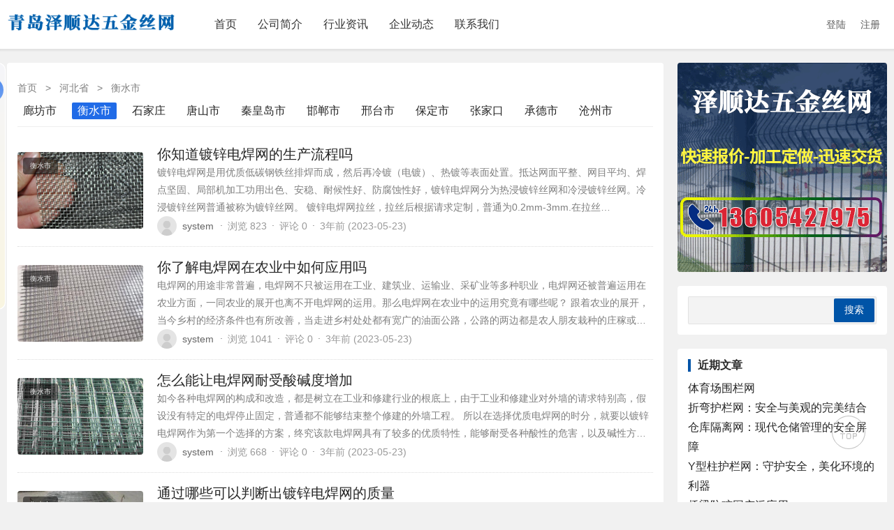

--- FILE ---
content_type: text/html; charset=UTF-8
request_url: http://www.hlb-jy.com/hb/hss/
body_size: 10974
content:
<!DOCTYPE html>
<html>
<head>
	<meta charset="utf-8">
	<meta name="viewport" content="width=device-width, initial-scale=1.0, user-scalable=0, minimum-scale=1.0, maximum-scale=1.0">
	<title>衡水护栏网厂家,防护网,防裂网,滤布,不锈钢网,电焊网,坑基护栏,球场围网,道路护栏,公路护栏,机场护栏</title>
	<meta name='robots' content='max-image-preview:large' />
<script type='text/javascript' src='http://www.hlb-jy.com/wp-includes/js/jquery/jquery.min.js?ver=3.6.3' id='jquery-core-js'></script>
<script type='text/javascript' src='http://www.hlb-jy.com/wp-includes/js/jquery/jquery-migrate.min.js?ver=3.4.0' id='jquery-migrate-js'></script>
<script type='text/javascript' src='http://www.hlb-jy.com/wp-content/themes/wby8001/js/lib/lb.js?ver=0.3' id='lib-script-js'></script>
<script type='text/javascript' src='http://www.hlb-jy.com/wp-content/plugins/ultimate-member/assets/js/um-gdpr.min.js?ver=2.6.7' id='um-gdpr-js'></script>
		<style type="text/css">
			.um_request_name {
				display: none !important;
			}
		</style>
	<meta name="description" content="">
	<link rel="stylesheet" href="http://www.hlb-jy.com/wp-content/themes/wby8001/style.css?ver=1.2.2">
	<script>
		var gCatId = undefined;
		var gTagId = undefined;
		var gAuthorId = undefined;
		gCatId = 57	</script>
	</head>
<body>
	<header id="top-nav-wraper">
		<!--主导航-->
		<nav class="container">
			<div class="menu-icon">
				<span class="fas">
					<img alt="picture loss" src="http://www.hlb-jy.com/wp-content/themes/wby8001/images/fa-menu.png" />
				</span>
			</div>
			<a class="logo" href="http://www.hlb-jy.com"><img alt="picture loss" src="http://hlb-jy.com/wp-content/uploads/2023/05/0.png" alt="青岛泽顺达五金丝网" /></a>
			<div class="nav-box"><ul id="menu-%e5%a4%b4%e9%83%a8%e5%af%bc%e8%88%aa" class="nav-items"><li id="menu-item-116" class="menu-item menu-item-type-custom menu-item-object-custom menu-item-116"><a href="http://hlb-jy.com/">首页</a></li>
<li id="menu-item-118" class="menu-item menu-item-type-post_type menu-item-object-page menu-item-118"><a href="http://www.hlb-jy.com/about/">公司简介</a></li>
<li id="menu-item-129" class="menu-item menu-item-type-taxonomy menu-item-object-category menu-item-129"><a href="http://www.hlb-jy.com/hyzx/">行业资讯</a></li>
<li id="menu-item-131" class="menu-item menu-item-type-taxonomy menu-item-object-category menu-item-131"><a href="http://www.hlb-jy.com/qydt/">企业动态</a></li>
<li id="menu-item-127" class="menu-item menu-item-type-post_type menu-item-object-page menu-item-127"><a href="http://www.hlb-jy.com/contact/">联系我们</a></li>
</ul></div>			<div class="userbox">
									<div id="j-user-wrap">
						<a class="login" href="/login">登陆</a>
						<a class="login register" href="/register">注册</a>
					</div>
												</div>
		</nav>
	</header>
	<div class="leftTool">
		<div class="theiaStickySidebar">
			<div class="leftBar">
				<div class="leftBar_top">
					<ul><li id="menu-item-233" class="menu-item menu-item-type-custom menu-item-object-custom menu-item-233"><a href="http://hlb-jy.com/">首页</a></li>
<li id="menu-item-390" class="menu-item menu-item-type-custom menu-item-object-custom menu-item-has-children menu-item-390"><a href="http://hlb-jy.com/">分类</a>
<ul class="sub-menu">
	<li id="menu-item-611" class="menu-item menu-item-type-taxonomy menu-item-object-category menu-item-611"><a href="http://www.hlb-jy.com/hlw/">护栏网</a></li>
	<li id="menu-item-620" class="menu-item menu-item-type-taxonomy menu-item-object-category menu-item-620"><a href="http://www.hlb-jy.com/glhlw/">公路护栏网</a></li>
	<li id="menu-item-631" class="menu-item menu-item-type-taxonomy menu-item-object-category menu-item-631"><a href="http://www.hlb-jy.com/tlhlw/">铁路护栏网</a></li>
	<li id="menu-item-608" class="menu-item menu-item-type-taxonomy menu-item-object-category menu-item-608"><a href="http://www.hlb-jy.com/kjhlw/">框架护栏网</a></li>
	<li id="menu-item-648" class="menu-item menu-item-type-taxonomy menu-item-object-category menu-item-648"><a href="http://www.hlb-jy.com/hdhlw/">河道护栏网</a></li>
	<li id="menu-item-606" class="menu-item menu-item-type-taxonomy menu-item-object-category menu-item-606"><a href="http://www.hlb-jy.com/skhlw/">水库护栏网</a></li>
	<li id="menu-item-615" class="menu-item menu-item-type-taxonomy menu-item-object-category menu-item-615"><a href="http://www.hlb-jy.com/jkhl/">基坑护栏</a></li>
	<li id="menu-item-609" class="menu-item menu-item-type-taxonomy menu-item-object-category menu-item-609"><a href="http://www.hlb-jy.com/jchl/">机场护栏</a></li>
	<li id="menu-item-636" class="menu-item menu-item-type-taxonomy menu-item-object-category menu-item-636"><a href="http://www.hlb-jy.com/dlhl/">道路护栏</a></li>
	<li id="menu-item-607" class="menu-item menu-item-type-taxonomy menu-item-object-category menu-item-607"><a href="http://www.hlb-jy.com/qlhl/">桥梁护栏</a></li>
	<li id="menu-item-614" class="menu-item menu-item-type-taxonomy menu-item-object-category menu-item-614"><a href="http://www.hlb-jy.com/szhl/">市政护栏</a></li>
	<li id="menu-item-618" class="menu-item menu-item-type-taxonomy menu-item-object-category menu-item-618"><a href="http://www.hlb-jy.com/sbshlw/">双边丝护栏网</a></li>
	<li id="menu-item-649" class="menu-item menu-item-type-taxonomy menu-item-object-category menu-item-649"><a href="http://www.hlb-jy.com/jyhlw/">监狱护栏网</a></li>
	<li id="menu-item-643" class="menu-item menu-item-type-taxonomy menu-item-object-category menu-item-643"><a href="http://www.hlb-jy.com/zghl/">锌钢护栏</a></li>
	<li id="menu-item-617" class="menu-item menu-item-type-taxonomy menu-item-object-category menu-item-617"><a href="http://www.hlb-jy.com/wlw/">围栏网</a></li>
	<li id="menu-item-610" class="menu-item menu-item-type-taxonomy menu-item-object-category menu-item-610"><a href="http://www.hlb-jy.com/sytjwl/">散养土鸡围栏</a></li>
	<li id="menu-item-639" class="menu-item menu-item-type-taxonomy menu-item-object-category menu-item-639"><a href="http://www.hlb-jy.com/cjwlw/">车间围栏网</a></li>
	<li id="menu-item-623" class="menu-item menu-item-type-taxonomy menu-item-object-category menu-item-623"><a href="http://www.hlb-jy.com/tycww/">体育场围网</a></li>
	<li id="menu-item-632" class="menu-item menu-item-type-taxonomy menu-item-object-category menu-item-632"><a href="http://www.hlb-jy.com/lqcwlw/">篮球场围栏网</a></li>
	<li id="menu-item-640" class="menu-item menu-item-type-taxonomy menu-item-object-category menu-item-640"><a href="http://www.hlb-jy.com/zqcwlw/">足球场围栏网</a></li>
	<li id="menu-item-645" class="menu-item menu-item-type-taxonomy menu-item-object-category menu-item-645"><a href="http://www.hlb-jy.com/cyww/">草原围网</a></li>
	<li id="menu-item-633" class="menu-item menu-item-type-taxonomy menu-item-object-category menu-item-633"><a href="http://www.hlb-jy.com/tywl/">铁艺围栏</a></li>
	<li id="menu-item-613" class="menu-item menu-item-type-taxonomy menu-item-object-category menu-item-613"><a href="http://www.hlb-jy.com/jzgdwl/">建筑工地围栏</a></li>
	<li id="menu-item-625" class="menu-item menu-item-type-taxonomy menu-item-object-category menu-item-625"><a href="http://www.hlb-jy.com/bxgw/">不锈钢网</a></li>
	<li id="menu-item-616" class="menu-item menu-item-type-taxonomy menu-item-object-category menu-item-616"><a href="http://www.hlb-jy.com/304bxgw/">304不锈钢网</a></li>
	<li id="menu-item-604" class="menu-item menu-item-type-taxonomy menu-item-object-category menu-item-604"><a href="http://www.hlb-jy.com/304lbxgw/">304L不锈钢网</a></li>
	<li id="menu-item-629" class="menu-item menu-item-type-taxonomy menu-item-object-category menu-item-629"><a href="http://www.hlb-jy.com/316bxgw/">316不锈钢网</a></li>
	<li id="menu-item-627" class="menu-item menu-item-type-taxonomy menu-item-object-category menu-item-627"><a href="http://www.hlb-jy.com/316lbxgw/">316L不锈钢网</a></li>
	<li id="menu-item-626" class="menu-item menu-item-type-taxonomy menu-item-object-category menu-item-626"><a href="http://www.hlb-jy.com/310bxgw/">310不锈钢网</a></li>
	<li id="menu-item-624" class="menu-item menu-item-type-taxonomy menu-item-object-category menu-item-624"><a href="http://www.hlb-jy.com/310sbxgw/">310s不锈钢网</a></li>
	<li id="menu-item-621" class="menu-item menu-item-type-taxonomy menu-item-object-category menu-item-621"><a href="http://www.hlb-jy.com/bxgglw/">不锈钢过滤网</a></li>
	<li id="menu-item-630" class="menu-item menu-item-type-taxonomy menu-item-object-category menu-item-630"><a href="http://www.hlb-jy.com/bxgsw/">不锈钢筛网</a></li>
	<li id="menu-item-622" class="menu-item menu-item-type-taxonomy menu-item-object-category menu-item-622"><a href="http://www.hlb-jy.com/bxgbzw/">不锈钢编织网</a></li>
	<li id="menu-item-651" class="menu-item menu-item-type-taxonomy menu-item-object-category menu-item-651"><a href="http://www.hlb-jy.com/fhw/">防护网</a></li>
	<li id="menu-item-638" class="menu-item menu-item-type-taxonomy menu-item-object-category menu-item-638"><a href="http://www.hlb-jy.com/bpfhw/">边坡防护网</a></li>
	<li id="menu-item-628" class="menu-item menu-item-type-taxonomy menu-item-object-category menu-item-628"><a href="http://www.hlb-jy.com/zdfhw/">主动防护网</a></li>
	<li id="menu-item-642" class="menu-item menu-item-type-taxonomy menu-item-object-category menu-item-642"><a href="http://www.hlb-jy.com/bdfhw/">被动防护网</a></li>
	<li id="menu-item-650" class="menu-item menu-item-type-taxonomy menu-item-object-category menu-item-650"><a href="http://www.hlb-jy.com/dhw/">电焊网</a></li>
	<li id="menu-item-641" class="menu-item menu-item-type-taxonomy menu-item-object-category menu-item-641"><a href="http://www.hlb-jy.com/dzdhw/">镀锌电焊网</a></li>
	<li id="menu-item-647" class="menu-item menu-item-type-taxonomy menu-item-object-category menu-item-647"><a href="http://www.hlb-jy.com/jsdhw/">浸塑电焊网</a></li>
	<li id="menu-item-612" class="menu-item menu-item-type-taxonomy menu-item-object-category menu-item-612"><a href="http://www.hlb-jy.com/jzydhw/">建筑用电焊网</a></li>
	<li id="menu-item-652" class="menu-item menu-item-type-taxonomy menu-item-object-category menu-item-652"><a href="http://www.hlb-jy.com/flw/">防裂网</a></li>
	<li id="menu-item-619" class="menu-item menu-item-type-taxonomy menu-item-object-category menu-item-619"><a href="http://www.hlb-jy.com/dmw/">地面网</a></li>
	<li id="menu-item-637" class="menu-item menu-item-type-taxonomy menu-item-object-category menu-item-637"><a href="http://www.hlb-jy.com/glb/">过滤布</a></li>
	<li id="menu-item-635" class="menu-item menu-item-type-taxonomy menu-item-object-category menu-item-635"><a href="http://www.hlb-jy.com/gbw/">钢板网</a></li>
	<li id="menu-item-605" class="menu-item menu-item-type-taxonomy menu-item-object-category menu-item-605"><a href="http://www.hlb-jy.com/ckw/">冲孔网</a></li>
	<li id="menu-item-644" class="menu-item menu-item-type-taxonomy menu-item-object-category menu-item-644"><a href="http://www.hlb-jy.com/mgw/">美格网</a></li>
	<li id="menu-item-634" class="menu-item menu-item-type-taxonomy menu-item-object-category menu-item-634"><a href="http://www.hlb-jy.com/gjw/">钢筋网</a></li>
	<li id="menu-item-646" class="menu-item menu-item-type-taxonomy menu-item-object-category menu-item-646"><a href="http://www.hlb-jy.com/sw/">筛网</a></li>
</ul>
</li>
<li id="menu-item-234" class="menu-item menu-item-type-custom menu-item-object-custom menu-item-has-children menu-item-234"><a href="http://hlb-jy.com/">名录</a>
<ul class="sub-menu">
	<li id="menu-item-238" class="menu-item menu-item-type-taxonomy menu-item-object-category menu-item-238"><a href="http://www.hlb-jy.com/bjs/">北京市</a></li>
	<li id="menu-item-235" class="menu-item menu-item-type-taxonomy menu-item-object-category menu-item-235"><a href="http://www.hlb-jy.com/shs/">上海市</a></li>
	<li id="menu-item-241" class="menu-item menu-item-type-taxonomy menu-item-object-category menu-item-241"><a href="http://www.hlb-jy.com/tjs/">天津市</a></li>
	<li id="menu-item-262" class="menu-item menu-item-type-taxonomy menu-item-object-category menu-item-262"><a href="http://www.hlb-jy.com/cqs/">重庆市</a></li>
	<li id="menu-item-251" class="menu-item menu-item-type-taxonomy menu-item-object-category current-category-ancestor menu-item-251"><a href="http://www.hlb-jy.com/hb/">河北省</a></li>
	<li id="menu-item-252" class="menu-item menu-item-type-taxonomy menu-item-object-category menu-item-252"><a href="http://www.hlb-jy.com/hns/">河南省</a></li>
	<li id="menu-item-244" class="menu-item menu-item-type-taxonomy menu-item-object-category menu-item-244"><a href="http://www.hlb-jy.com/sds/">山东省</a></li>
	<li id="menu-item-245" class="menu-item menu-item-type-taxonomy menu-item-object-category menu-item-245"><a href="http://www.hlb-jy.com/sxs/">山西省</a></li>
	<li id="menu-item-249" class="menu-item menu-item-type-taxonomy menu-item-object-category menu-item-249"><a href="http://www.hlb-jy.com/jss/">江苏省</a></li>
	<li id="menu-item-253" class="menu-item menu-item-type-taxonomy menu-item-object-category menu-item-253"><a href="http://www.hlb-jy.com/zjs/">浙江省</a></li>
	<li id="menu-item-250" class="menu-item menu-item-type-taxonomy menu-item-object-category menu-item-250"><a href="http://www.hlb-jy.com/jxs/">江西省</a></li>
	<li id="menu-item-243" class="menu-item menu-item-type-taxonomy menu-item-object-category menu-item-243"><a href="http://www.hlb-jy.com/ahs/">安徽省</a></li>
	<li id="menu-item-240" class="menu-item menu-item-type-taxonomy menu-item-object-category menu-item-240"><a href="http://www.hlb-jy.com/scs/">四川省</a></li>
	<li id="menu-item-255" class="menu-item menu-item-type-taxonomy menu-item-object-category menu-item-255"><a href="http://www.hlb-jy.com/hbs/">湖北省</a></li>
	<li id="menu-item-256" class="menu-item menu-item-type-taxonomy menu-item-object-category menu-item-256"><a href="http://www.hlb-jy.com/hns-2/">湖南省</a></li>
	<li id="menu-item-246" class="menu-item menu-item-type-taxonomy menu-item-object-category menu-item-246"><a href="http://www.hlb-jy.com/gds/">广东省</a></li>
	<li id="menu-item-247" class="menu-item menu-item-type-taxonomy menu-item-object-category menu-item-247"><a href="http://www.hlb-jy.com/gxs/">广西省</a></li>
	<li id="menu-item-236" class="menu-item menu-item-type-taxonomy menu-item-object-category menu-item-236"><a href="http://www.hlb-jy.com/yns/">云南省</a></li>
	<li id="menu-item-257" class="menu-item menu-item-type-taxonomy menu-item-object-category menu-item-257"><a href="http://www.hlb-jy.com/gss/">甘肃省</a></li>
	<li id="menu-item-258" class="menu-item menu-item-type-taxonomy menu-item-object-category menu-item-258"><a href="http://www.hlb-jy.com/fjs/">福建省</a></li>
	<li id="menu-item-260" class="menu-item menu-item-type-taxonomy menu-item-object-category menu-item-260"><a href="http://www.hlb-jy.com/gzs/">贵州省</a></li>
	<li id="menu-item-261" class="menu-item menu-item-type-taxonomy menu-item-object-category menu-item-261"><a href="http://www.hlb-jy.com/lns/">辽宁省</a></li>
	<li id="menu-item-239" class="menu-item menu-item-type-taxonomy menu-item-object-category menu-item-239"><a href="http://www.hlb-jy.com/jls/">吉林省</a></li>
	<li id="menu-item-265" class="menu-item menu-item-type-taxonomy menu-item-object-category menu-item-265"><a href="http://www.hlb-jy.com/hlj/">黑龙江</a></li>
	<li id="menu-item-263" class="menu-item menu-item-type-taxonomy menu-item-object-category menu-item-263"><a href="http://www.hlb-jy.com/sxs-2/">陕西省</a></li>
	<li id="menu-item-254" class="menu-item menu-item-type-taxonomy menu-item-object-category menu-item-254"><a href="http://www.hlb-jy.com/hns-3/">海南省</a></li>
	<li id="menu-item-264" class="menu-item menu-item-type-taxonomy menu-item-object-category menu-item-264"><a href="http://www.hlb-jy.com/qhs/">青海省</a></li>
	<li id="menu-item-237" class="menu-item menu-item-type-taxonomy menu-item-object-category menu-item-237"><a href="http://www.hlb-jy.com/nmg/">内蒙古</a></li>
	<li id="menu-item-242" class="menu-item menu-item-type-taxonomy menu-item-object-category menu-item-242"><a href="http://www.hlb-jy.com/nx/">宁夏</a></li>
	<li id="menu-item-248" class="menu-item menu-item-type-taxonomy menu-item-object-category menu-item-248"><a href="http://www.hlb-jy.com/xj/">新疆</a></li>
</ul>
</li>
<li id="menu-item-267" class="menu-item menu-item-type-taxonomy menu-item-object-category menu-item-267"><a href="http://www.hlb-jy.com/hyzx/">资讯</a></li>
<li id="menu-item-397" class="menu-item menu-item-type-taxonomy menu-item-object-category menu-item-397"><a href="http://www.hlb-jy.com/kx/">快讯</a></li>
<li id="menu-item-398" class="menu-item menu-item-type-taxonomy menu-item-object-category menu-item-398"><a href="http://www.hlb-jy.com/qa/">问答</a></li>
</ul>				</div>
			</div>
					</div>
	</div><div class="main-body mt-20">
	<div class="container">
		<div class="row d-flex flex-wrap">
			<!--主内容区-->
			<article class="column xs-12 sm-12 md-9 mb-10-xs mb-0-md">
				<div class="base-list article-list search-list mb-20">
					<div class="base-list-nav" itemscope=""><a itemprop="breadcrumb" href="http://www.hlb-jy.com/">首页</a> <em> > </em> <a itemprop="breadcrumb" href="http://www.hlb-jy.com/hb/">河北省</a> <em> > </em> <span class="current">衡水市</span></div>					<!-- 						<h5 class="mb-10">
							<a href="http://www.hlb-jy.com/hb/hss/">衡水市</a>						</h5>
					 -->
															<div class="categorylist">
					<ul>	<li class="cat-item cat-item-56"><a href="http://www.hlb-jy.com/hb/lfs/">廊坊市</a>
</li>
	<li class="cat-item cat-item-57 current-cat"><a aria-current="page" href="http://www.hlb-jy.com/hb/hss/">衡水市</a>
</li>
	<li class="cat-item cat-item-47"><a href="http://www.hlb-jy.com/hb/sjz/">石家庄</a>
</li>
	<li class="cat-item cat-item-48"><a href="http://www.hlb-jy.com/hb/tss/">唐山市</a>
</li>
	<li class="cat-item cat-item-49"><a href="http://www.hlb-jy.com/hb/qhds/">秦皇岛市</a>
</li>
	<li class="cat-item cat-item-50"><a href="http://www.hlb-jy.com/hb/hds/">邯郸市</a>
</li>
	<li class="cat-item cat-item-51"><a href="http://www.hlb-jy.com/hb/xts/">邢台市</a>
</li>
	<li class="cat-item cat-item-52"><a href="http://www.hlb-jy.com/hb/bds/">保定市</a>
</li>
	<li class="cat-item cat-item-53"><a href="http://www.hlb-jy.com/hb/zjk/">张家口</a>
</li>
	<li class="cat-item cat-item-54"><a href="http://www.hlb-jy.com/hb/cds/">承德市</a>
</li>
	<li class="cat-item cat-item-55"><a href="http://www.hlb-jy.com/hb/czs/">沧州市</a>
</li>
</ul>
					</div>
										<div class="base-box">
						<div class="post-div simple-item simple-left-side">
    <div class="simple-img simple-left-img">
        <a href="http://www.hlb-jy.com/hb/hss/" title="衡水市">
            <strong>衡水市</strong>
            <img alt="picture loss" src="http://hlb-jy.com/wp-content/uploads/2023/05/不锈钢网-4.jpeg">
        </a>
    </div>
    <div class="simple-content">
        <h2><a href="http://www.hlb-jy.com/949/">你知道镀锌电焊网的生产流程吗</a></h2>
        <p>镀锌电焊网是用优质低碳钢铁丝排焊而成，然后再冷镀（电镀）、热镀等表面处置。抵达网面平整、网目平均、焊点坚固、局部机加工功用出色、安稳、耐候性好、防腐蚀性好，镀锌电焊网分为热浸镀锌丝网和冷浸镀锌丝网。冷浸镀锌丝网普通被称为镀锌丝网。 镀锌电焊网拉丝，拉丝后根据请求定制，普通为0.2mm-3mm.在拉丝&#8230;</p>
        <p class="simple-info">
                    <a href="http://www.hlb-jy.com/author/system/" title="system" target="_blank">
                <img src="http://www.hlb-jy.com/wp-content/plugins/ultimate-member/assets/img/default_avatar.jpg" class="gravatar avatar avatar-60 um-avatar um-avatar-default" width="60" height="60" alt="system" data-default="http://www.hlb-jy.com/wp-content/plugins/ultimate-member/assets/img/default_avatar.jpg" onerror="if ( ! this.getAttribute('data-load-error') ){ this.setAttribute('data-load-error', '1');this.setAttribute('src', this.getAttribute('data-default'));}" loading="lazy" /><em>system</em>
            </a> · 
            <cite>浏览 823</cite> ·            <cite>评论 0</cite> ·            <cite>3年前 (2023-05-23)</cite>
        </p>
    </div>
</div>
<div class="post-div simple-item simple-left-side">
    <div class="simple-img simple-left-img">
        <a href="http://www.hlb-jy.com/hb/hss/" title="衡水市">
            <strong>衡水市</strong>
            <img alt="picture loss" src="http://hlb-jy.com/wp-content/uploads/2023/05/筛网.jpg">
        </a>
    </div>
    <div class="simple-content">
        <h2><a href="http://www.hlb-jy.com/948/">你了解电焊网在农业中如何应用吗</a></h2>
        <p>电焊网的用途非常普遍，电焊网不只被运用在工业、建筑业、运输业、采矿业等多种职业，电焊网还被普遍运用在农业方面，一同农业的展开也离不开电焊网的运用。那么电焊网在农业中的运用究竟有哪些呢？ 跟着农业的展开，当今乡村的经济条件也有所改善，当走进乡村处处都有宽广的油面公路，公路的两边都是农人朋友栽种的庄稼或&#8230;</p>
        <p class="simple-info">
                    <a href="http://www.hlb-jy.com/author/system/" title="system" target="_blank">
                <img src="http://www.hlb-jy.com/wp-content/plugins/ultimate-member/assets/img/default_avatar.jpg" class="gravatar avatar avatar-60 um-avatar um-avatar-default" width="60" height="60" alt="system" data-default="http://www.hlb-jy.com/wp-content/plugins/ultimate-member/assets/img/default_avatar.jpg" onerror="if ( ! this.getAttribute('data-load-error') ){ this.setAttribute('data-load-error', '1');this.setAttribute('src', this.getAttribute('data-default'));}" loading="lazy" /><em>system</em>
            </a> · 
            <cite>浏览 1041</cite> ·            <cite>评论 0</cite> ·            <cite>3年前 (2023-05-23)</cite>
        </p>
    </div>
</div>
<div class="post-div simple-item simple-left-side">
    <div class="simple-img simple-left-img">
        <a href="http://www.hlb-jy.com/hb/hss/" title="衡水市">
            <strong>衡水市</strong>
            <img alt="picture loss" src="http://hlb-jy.com/wp-content/uploads/2023/05/4912856641361217856.png">
        </a>
    </div>
    <div class="simple-content">
        <h2><a href="http://www.hlb-jy.com/947/">怎么能让电焊网耐受酸碱度增加</a></h2>
        <p>如今各种电焊网的构成和改造，都是树立在工业和修建行业的根底上，由于工业和修建业对外墙的请求特别高，假设没有特定的电焊停止固定，普通都不能够结束整个修建的外墙工程。 所以在选择优质电焊网的时分，就要以镀锌电焊网作为第一个选择的方案，终究该款电焊网具有了较多的优质特性，能够耐受各种酸性的危害，以及碱性方&#8230;</p>
        <p class="simple-info">
                    <a href="http://www.hlb-jy.com/author/system/" title="system" target="_blank">
                <img src="http://www.hlb-jy.com/wp-content/plugins/ultimate-member/assets/img/default_avatar.jpg" class="gravatar avatar avatar-60 um-avatar um-avatar-default" width="60" height="60" alt="system" data-default="http://www.hlb-jy.com/wp-content/plugins/ultimate-member/assets/img/default_avatar.jpg" onerror="if ( ! this.getAttribute('data-load-error') ){ this.setAttribute('data-load-error', '1');this.setAttribute('src', this.getAttribute('data-default'));}" loading="lazy" /><em>system</em>
            </a> · 
            <cite>浏览 668</cite> ·            <cite>评论 0</cite> ·            <cite>3年前 (2023-05-23)</cite>
        </p>
    </div>
</div>
<div class="post-div simple-item simple-left-side">
    <div class="simple-img simple-left-img">
        <a href="http://www.hlb-jy.com/hb/hss/" title="衡水市">
            <strong>衡水市</strong>
            <img alt="picture loss" src="http://hlb-jy.com/wp-content/uploads/2023/05/焊接网.jpg">
        </a>
    </div>
    <div class="simple-content">
        <h2><a href="http://www.hlb-jy.com/946/">通过哪些可以判断出镀锌电焊网的质量</a></h2>
        <p>镀锌电焊网的目数和表面平整性是选购镀锌电焊过程中的两个标准，优质的镀锌电焊网，在运用的过程中，运用性能好，运用寿命长，怎样经过镀锌电焊网的目数来辨别镀锌电焊网的好坏呢？ 残次镀锌电焊网网目并不平均，有些时分有些当地比拟大，有些当地的网格又比拟小，表面看起来也并不平整，普通来说，残次的材料就会表现出这&#8230;</p>
        <p class="simple-info">
                    <a href="http://www.hlb-jy.com/author/system/" title="system" target="_blank">
                <img src="http://www.hlb-jy.com/wp-content/plugins/ultimate-member/assets/img/default_avatar.jpg" class="gravatar avatar avatar-60 um-avatar um-avatar-default" width="60" height="60" alt="system" data-default="http://www.hlb-jy.com/wp-content/plugins/ultimate-member/assets/img/default_avatar.jpg" onerror="if ( ! this.getAttribute('data-load-error') ){ this.setAttribute('data-load-error', '1');this.setAttribute('src', this.getAttribute('data-default'));}" loading="lazy" /><em>system</em>
            </a> · 
            <cite>浏览 637</cite> ·            <cite>评论 0</cite> ·            <cite>3年前 (2023-05-23)</cite>
        </p>
    </div>
</div>
<div class="post-div simple-item simple-left-side">
    <div class="simple-img simple-left-img">
        <a href="http://www.hlb-jy.com/hb/hss/" title="衡水市">
            <strong>衡水市</strong>
            <img alt="picture loss" src="http://hlb-jy.com/wp-content/uploads/2023/05/浸塑电焊网.jpg">
        </a>
    </div>
    <div class="simple-content">
        <h2><a href="http://www.hlb-jy.com/945/">讲讲电焊网的一些用途</a></h2>
        <p>产品选用优质镀锌钢丝，高质量镀锌钢丝。具有焊接点强、构造合理、网孔平均等特征。网面平整，构造安靖，整体功用强。具有较强的耐腐蚀性，可用于特别的地板采暖专用网络。许多区域被普遍运用。特征：具有生命力颜色的网格普遍应用于博览会、样品架等材猜中：低碳钢丝、镀锌锌丝、镀锌丝、拉丝。利益：焊接强度大，网平均，&#8230;</p>
        <p class="simple-info">
                    <a href="http://www.hlb-jy.com/author/system/" title="system" target="_blank">
                <img src="http://www.hlb-jy.com/wp-content/plugins/ultimate-member/assets/img/default_avatar.jpg" class="gravatar avatar avatar-60 um-avatar um-avatar-default" width="60" height="60" alt="system" data-default="http://www.hlb-jy.com/wp-content/plugins/ultimate-member/assets/img/default_avatar.jpg" onerror="if ( ! this.getAttribute('data-load-error') ){ this.setAttribute('data-load-error', '1');this.setAttribute('src', this.getAttribute('data-default'));}" loading="lazy" /><em>system</em>
            </a> · 
            <cite>浏览 825</cite> ·            <cite>评论 0</cite> ·            <cite>3年前 (2023-05-23)</cite>
        </p>
    </div>
</div>
<div class="post-div simple-item simple-left-side">
    <div class="simple-img simple-left-img">
        <a href="http://www.hlb-jy.com/hb/hss/" title="衡水市">
            <strong>衡水市</strong>
            <img alt="picture loss" src="http://hlb-jy.com/wp-content/uploads/2023/05/88580918508344484163.jpg">
        </a>
    </div>
    <div class="simple-content">
        <h2><a href="http://www.hlb-jy.com/944/">你知道什么是镀锌电焊网钝化吗</a></h2>
        <p>普通以为：镀锌电焊网生动金属或其合金，在某些条件下，由于镀锌电焊网表面情况的骤变，然后失掉化学活性的现象，称为镀锌电焊网钝化，镀锌电焊网钝化有以下几个特征：镀锌电焊网钝化膜构成。 镀锌电焊网原本没有钝化膜时较负的腐蚀电位，向正方向挪动而构成钝化。镀锌电焊网常常有两个腐蚀电位，这被称为活性-钝性金属。&#8230;</p>
        <p class="simple-info">
                    <a href="http://www.hlb-jy.com/author/system/" title="system" target="_blank">
                <img src="http://www.hlb-jy.com/wp-content/plugins/ultimate-member/assets/img/default_avatar.jpg" class="gravatar avatar avatar-60 um-avatar um-avatar-default" width="60" height="60" alt="system" data-default="http://www.hlb-jy.com/wp-content/plugins/ultimate-member/assets/img/default_avatar.jpg" onerror="if ( ! this.getAttribute('data-load-error') ){ this.setAttribute('data-load-error', '1');this.setAttribute('src', this.getAttribute('data-default'));}" loading="lazy" /><em>system</em>
            </a> · 
            <cite>浏览 716</cite> ·            <cite>评论 0</cite> ·            <cite>3年前 (2023-05-23)</cite>
        </p>
    </div>
</div>
<div class="post-div simple-item simple-left-side">
    <div class="simple-img simple-left-img">
        <a href="http://www.hlb-jy.com/hb/hss/" title="衡水市">
            <strong>衡水市</strong>
            <img alt="picture loss" src="http://hlb-jy.com/wp-content/uploads/2023/05/不锈钢网-8.jpeg">
        </a>
    </div>
    <div class="simple-content">
        <h2><a href="http://www.hlb-jy.com/943/">镀锌电焊网越薄质量也就越好吗</a></h2>
        <p>镀锌电焊网跟着技术程度的逐渐进步，你会发现镀锌电焊网的种类也是非常多的，当然在外观上虽然不同厂家所出产的这种产品的差别比拟大，但假设你仔细察看或者是对比的话，你必定仍是会发现它们之间的差别的。 不同的出产厂家出产的镀锌电焊网自然也有所不同，关于那些喜欢仔细对比的人来讲，你可以对比一下它们的厚薄水平，&#8230;</p>
        <p class="simple-info">
                    <a href="http://www.hlb-jy.com/author/system/" title="system" target="_blank">
                <img src="http://www.hlb-jy.com/wp-content/plugins/ultimate-member/assets/img/default_avatar.jpg" class="gravatar avatar avatar-60 um-avatar um-avatar-default" width="60" height="60" alt="system" data-default="http://www.hlb-jy.com/wp-content/plugins/ultimate-member/assets/img/default_avatar.jpg" onerror="if ( ! this.getAttribute('data-load-error') ){ this.setAttribute('data-load-error', '1');this.setAttribute('src', this.getAttribute('data-default'));}" loading="lazy" /><em>system</em>
            </a> · 
            <cite>浏览 778</cite> ·            <cite>评论 0</cite> ·            <cite>3年前 (2023-05-23)</cite>
        </p>
    </div>
</div>
<div class="post-div simple-item simple-left-side">
    <div class="simple-img simple-left-img">
        <a href="http://www.hlb-jy.com/hb/hss/" title="衡水市">
            <strong>衡水市</strong>
            <img alt="picture loss" src="http://hlb-jy.com/wp-content/uploads/2023/05/五金丝网.jpg">
        </a>
    </div>
    <div class="simple-content">
        <h2><a href="http://www.hlb-jy.com/942/">不同的生产工艺对电焊网的影响也不同</a></h2>
        <p>电焊网在任何运用环境之下，都希冀电焊钢筋网片有更好的强度，只需它强度上有所进步，才会让能更好的习气运用需求，可是要让电焊钢筋网片强度有所进步，也需求有多方面的条件。首要就需求看在出产中电焊钢筋网片的材料，电焊钢筋网片的强度也便是材料的强度，在材料上就没有契合强度请求，自然究竟也就没方法让产品的强度有&#8230;</p>
        <p class="simple-info">
                    <a href="http://www.hlb-jy.com/author/system/" title="system" target="_blank">
                <img src="http://www.hlb-jy.com/wp-content/plugins/ultimate-member/assets/img/default_avatar.jpg" class="gravatar avatar avatar-60 um-avatar um-avatar-default" width="60" height="60" alt="system" data-default="http://www.hlb-jy.com/wp-content/plugins/ultimate-member/assets/img/default_avatar.jpg" onerror="if ( ! this.getAttribute('data-load-error') ){ this.setAttribute('data-load-error', '1');this.setAttribute('src', this.getAttribute('data-default'));}" loading="lazy" /><em>system</em>
            </a> · 
            <cite>浏览 700</cite> ·            <cite>评论 0</cite> ·            <cite>3年前 (2023-05-23)</cite>
        </p>
    </div>
</div>
					</div>
					<div class="spinner">
						<div class="rect1"></div>
						<div class="rect2"></div>
						<div class="rect3"></div>
						<div class="rect4"></div>
						<div class="rect5"></div>
					</div>
				</div>
			</article>
			<!--侧边栏-->
			<!--侧边栏-->
<aside class="column xs-12 sm-12 md-3">
    <div class="sidebar-ad mb-20"><img alt="picture loss" src="http://hlb-jy.com/wp-content/uploads/2023/05/ads.gif" /></div>
	<div class="aside-block mb-20"><form role="search" method="get" id="searchform" class="searchform" action="http://www.hlb-jy.com/">
				<div>
					<label class="screen-reader-text" for="s">搜索：</label>
					<input type="text" value="" name="s" id="s" />
					<input type="submit" id="searchsubmit" value="搜索" />
				</div>
			</form></div><div class="aside-block mb-20"><div class="wp-block-group is-layout-flow"><div class="wp-block-group__inner-container"><h2 class="wp-block-heading">近期文章</h2><ul class="wp-block-latest-posts__list wp-block-latest-posts"><li><a class="wp-block-latest-posts__post-title" href="http://www.hlb-jy.com/2913/">体育场围栏网</a></li>
<li><a class="wp-block-latest-posts__post-title" href="http://www.hlb-jy.com/2912/">折弯护栏网：安全与美观的完美结合</a></li>
<li><a class="wp-block-latest-posts__post-title" href="http://www.hlb-jy.com/2911/">仓库隔离网：现代仓储管理的安全屏障</a></li>
<li><a class="wp-block-latest-posts__post-title" href="http://www.hlb-jy.com/2910/">Y型柱护栏网：守护安全，美化环境的利器</a></li>
<li><a class="wp-block-latest-posts__post-title" href="http://www.hlb-jy.com/2909/">桥梁防眩网广泛应用</a></li>
</ul></div></div></div><div class="aside-block mb-20"><div class="wp-block-group is-layout-flow"><div class="wp-block-group__inner-container"><h2 class="wp-block-heading">近期评论</h2><div class="no-comments wp-block-latest-comments">没有评论可显示。</div></div></div></div><div class="aside-block mb-20"><h2 class="mb-10">热门文章</h2>			<div class="simple-item simple-left-side">
				<div class="simple-img simple-left-img">
					<a href="http://www.hlb-jy.com/1366/" title="护栏网的制作工艺">
						<img alt="picture loss" src="http://hlb-jy.com/wp-content/uploads/2023/05/框架护栏网.jpg" />
					</a>
				</div>
				<div class="simple-content">
					<p>
						<a href="http://www.hlb-jy.com/1366/" title="护栏网的制作工艺">护栏网的制作工艺</a>
					</p>
					<p class="simple-time">2023-05-24</p>
				</div>
			</div>
					<div class="simple-item simple-left-side">
				<div class="simple-img simple-left-img">
					<a href="http://www.hlb-jy.com/2472/" title="镀锌浸塑电焊网具有更强的防腐抗氧化性和美观度">
						<img alt="picture loss" src="http://www.hlb-jy.com/wp-content/uploads/2023/05/电焊网-1.jpg" />
					</a>
				</div>
				<div class="simple-content">
					<p>
						<a href="http://www.hlb-jy.com/2472/" title="镀锌浸塑电焊网具有更强的防腐抗氧化性和美观度">镀锌浸塑电焊网具有更强的防腐抗氧化性和美观度</a>
					</p>
					<p class="simple-time">2023-11-27</p>
				</div>
			</div>
					<div class="simple-item simple-left-side">
				<div class="simple-img simple-left-img">
					<a href="http://www.hlb-jy.com/1630/" title="锌钢护栏跟传统护栏网不一样价格也不贵">
						<img alt="picture loss" src="http://hlb-jy.com/wp-content/uploads/2023/05/锌钢市政护栏-1.jpg" />
					</a>
				</div>
				<div class="simple-content">
					<p>
						<a href="http://www.hlb-jy.com/1630/" title="锌钢护栏跟传统护栏网不一样价格也不贵">锌钢护栏跟传统护栏网不一样价格也不贵</a>
					</p>
					<p class="simple-time">2023-05-26</p>
				</div>
			</div>
					<div class="simple-item simple-left-side">
				<div class="simple-img simple-left-img">
					<a href="http://www.hlb-jy.com/2475/" title="边坡防护网的抗老化能力以及抗冲击性能">
						<img alt="picture loss" src="http://www.hlb-jy.com/wp-content/uploads/2023/06/边坡防护1.jpg" />
					</a>
				</div>
				<div class="simple-content">
					<p>
						<a href="http://www.hlb-jy.com/2475/" title="边坡防护网的抗老化能力以及抗冲击性能">边坡防护网的抗老化能力以及抗冲击性能</a>
					</p>
					<p class="simple-time">2023-11-29</p>
				</div>
			</div>
					<div class="simple-item simple-left-side">
				<div class="simple-img simple-left-img">
					<a href="http://www.hlb-jy.com/688/" title="安装边坡防护网的主要工序">
						<img alt="picture loss" src="http://hlb-jy.com/wp-content/uploads/2023/05/849747b842b2b3d35ae6f604c0661092.jpeg" />
					</a>
				</div>
				<div class="simple-content">
					<p>
						<a href="http://www.hlb-jy.com/688/" title="安装边坡防护网的主要工序">安装边坡防护网的主要工序</a>
					</p>
					<p class="simple-time">2023-05-22</p>
				</div>
			</div>
		</div></aside>		</div>
	</div>
</div>

<footer class="cont-footer">
	<div class="container main-footer">
		<div class="row d-flex flex-wrap">
			<div class="column xs-12 sm-6 md-4 pt-30 pb-30">
				<h3 class="mb-30">关于我们</h3>
				青岛泽顺达五金丝网有限公司多年来一直致力于护栏网、围栏网、防裂网以及车间隔离网等各类丝网产品的，销售与服务。借助于得天独厚的环境优势和广大同仁的支持与帮助，加上全体员工的奋发努力，使我公司迅速发展成为一个技术力量雄厚、丝网经验丰富、检测手段齐全、可多种丝网产品的企业。			</div>
			<div class="column xs-12 sm-6 md-4 pt-30 pb-30">
				<h3 class="mb-30">快速导航</h3>
				<div class="linkbox">
				<a href="http://hlb-jy.com/" title="网站首页">网站首页</a><a href="http://hlb-jy.com/about/" title="公司简介">公司简介</a><a href="http://hlb-jy.com/hyzx/" title="行业资讯">行业资讯</a><a href="http://hlb-jy.com/qydt/" title="企业动态">企业动态</a><a href="http://hlb-jy.com/contact/" title="联系我们">联系我们</a><a href="http://hlb-jy.com/kx/" title="快讯">快讯</a>				</div>
			</div>
			<div class="column xs-12 md-4 hidden-mdw pt-30 pb-30">
				<h3 class="mb-30">联系我们</h3>
				<div class="contactbox ml-40">
					<ul>
					<li>青岛泽顺达五金丝网有限公司</li><li>赵经理</li><li>13605427975</li><li>青岛市四方区人民路28癸-107号（中国银行对面）</li>					</ul>
				</div>
			</div>
		</div>
	</div>
	<div class="container ta-c pt-40 main-footer-copyinfo">
		CopyRight © 版权所有:青岛泽顺达五金丝网有限公司 备案号：<a href="https://beian.miit.gov.cn" target="_blank">鲁ICP备20023734号-1</a>		技术支持：<a href="http://wubaiyi.com" target="_blank">伍佰亿</a><br>
		我们采用的作品包括内容图片全部来源于网络用户和读者投稿，我们不确定投稿用户享有完全著作权，根据《信息网络传播权保护条例》，如侵犯了您的权利，请联系我站将及时删除。
	</div>
	<div class="container frendlinks">
	    <ul>
	        <li><a href="http://www.wubaiyi.com" rel="noopener" target="_blank">伍佰亿</a></li>
	    </ul>
	</div>
</footer>

<div id="um_upload_single" style="display:none"></div>

<div id="um_view_photo" style="display:none">

	<a href="javascript:void(0);" data-action="um_remove_modal" class="um-modal-close"
	   aria-label="选择照片查看模式">
		<i class="um-faicon-times"></i>
	</a>

	<div class="um-modal-body photo">
		<div class="um-modal-photo"></div>
	</div>

</div>
<link rel='stylesheet' id='wp-block-library-css' href='http://www.hlb-jy.com/wp-includes/css/dist/block-library/style.min.css?ver=6.2' type='text/css' media='all' />
<link rel='stylesheet' id='classic-theme-styles-css' href='http://www.hlb-jy.com/wp-includes/css/classic-themes.min.css?ver=6.2' type='text/css' media='all' />
<style id='global-styles-inline-css' type='text/css'>
body{--wp--preset--color--black: #000000;--wp--preset--color--cyan-bluish-gray: #abb8c3;--wp--preset--color--white: #ffffff;--wp--preset--color--pale-pink: #f78da7;--wp--preset--color--vivid-red: #cf2e2e;--wp--preset--color--luminous-vivid-orange: #ff6900;--wp--preset--color--luminous-vivid-amber: #fcb900;--wp--preset--color--light-green-cyan: #7bdcb5;--wp--preset--color--vivid-green-cyan: #00d084;--wp--preset--color--pale-cyan-blue: #8ed1fc;--wp--preset--color--vivid-cyan-blue: #0693e3;--wp--preset--color--vivid-purple: #9b51e0;--wp--preset--gradient--vivid-cyan-blue-to-vivid-purple: linear-gradient(135deg,rgba(6,147,227,1) 0%,rgb(155,81,224) 100%);--wp--preset--gradient--light-green-cyan-to-vivid-green-cyan: linear-gradient(135deg,rgb(122,220,180) 0%,rgb(0,208,130) 100%);--wp--preset--gradient--luminous-vivid-amber-to-luminous-vivid-orange: linear-gradient(135deg,rgba(252,185,0,1) 0%,rgba(255,105,0,1) 100%);--wp--preset--gradient--luminous-vivid-orange-to-vivid-red: linear-gradient(135deg,rgba(255,105,0,1) 0%,rgb(207,46,46) 100%);--wp--preset--gradient--very-light-gray-to-cyan-bluish-gray: linear-gradient(135deg,rgb(238,238,238) 0%,rgb(169,184,195) 100%);--wp--preset--gradient--cool-to-warm-spectrum: linear-gradient(135deg,rgb(74,234,220) 0%,rgb(151,120,209) 20%,rgb(207,42,186) 40%,rgb(238,44,130) 60%,rgb(251,105,98) 80%,rgb(254,248,76) 100%);--wp--preset--gradient--blush-light-purple: linear-gradient(135deg,rgb(255,206,236) 0%,rgb(152,150,240) 100%);--wp--preset--gradient--blush-bordeaux: linear-gradient(135deg,rgb(254,205,165) 0%,rgb(254,45,45) 50%,rgb(107,0,62) 100%);--wp--preset--gradient--luminous-dusk: linear-gradient(135deg,rgb(255,203,112) 0%,rgb(199,81,192) 50%,rgb(65,88,208) 100%);--wp--preset--gradient--pale-ocean: linear-gradient(135deg,rgb(255,245,203) 0%,rgb(182,227,212) 50%,rgb(51,167,181) 100%);--wp--preset--gradient--electric-grass: linear-gradient(135deg,rgb(202,248,128) 0%,rgb(113,206,126) 100%);--wp--preset--gradient--midnight: linear-gradient(135deg,rgb(2,3,129) 0%,rgb(40,116,252) 100%);--wp--preset--duotone--dark-grayscale: url('#wp-duotone-dark-grayscale');--wp--preset--duotone--grayscale: url('#wp-duotone-grayscale');--wp--preset--duotone--purple-yellow: url('#wp-duotone-purple-yellow');--wp--preset--duotone--blue-red: url('#wp-duotone-blue-red');--wp--preset--duotone--midnight: url('#wp-duotone-midnight');--wp--preset--duotone--magenta-yellow: url('#wp-duotone-magenta-yellow');--wp--preset--duotone--purple-green: url('#wp-duotone-purple-green');--wp--preset--duotone--blue-orange: url('#wp-duotone-blue-orange');--wp--preset--font-size--small: 13px;--wp--preset--font-size--medium: 20px;--wp--preset--font-size--large: 36px;--wp--preset--font-size--x-large: 42px;--wp--preset--spacing--20: 0.44rem;--wp--preset--spacing--30: 0.67rem;--wp--preset--spacing--40: 1rem;--wp--preset--spacing--50: 1.5rem;--wp--preset--spacing--60: 2.25rem;--wp--preset--spacing--70: 3.38rem;--wp--preset--spacing--80: 5.06rem;--wp--preset--shadow--natural: 6px 6px 9px rgba(0, 0, 0, 0.2);--wp--preset--shadow--deep: 12px 12px 50px rgba(0, 0, 0, 0.4);--wp--preset--shadow--sharp: 6px 6px 0px rgba(0, 0, 0, 0.2);--wp--preset--shadow--outlined: 6px 6px 0px -3px rgba(255, 255, 255, 1), 6px 6px rgba(0, 0, 0, 1);--wp--preset--shadow--crisp: 6px 6px 0px rgba(0, 0, 0, 1);}:where(.is-layout-flex){gap: 0.5em;}body .is-layout-flow > .alignleft{float: left;margin-inline-start: 0;margin-inline-end: 2em;}body .is-layout-flow > .alignright{float: right;margin-inline-start: 2em;margin-inline-end: 0;}body .is-layout-flow > .aligncenter{margin-left: auto !important;margin-right: auto !important;}body .is-layout-constrained > .alignleft{float: left;margin-inline-start: 0;margin-inline-end: 2em;}body .is-layout-constrained > .alignright{float: right;margin-inline-start: 2em;margin-inline-end: 0;}body .is-layout-constrained > .aligncenter{margin-left: auto !important;margin-right: auto !important;}body .is-layout-constrained > :where(:not(.alignleft):not(.alignright):not(.alignfull)){max-width: var(--wp--style--global--content-size);margin-left: auto !important;margin-right: auto !important;}body .is-layout-constrained > .alignwide{max-width: var(--wp--style--global--wide-size);}body .is-layout-flex{display: flex;}body .is-layout-flex{flex-wrap: wrap;align-items: center;}body .is-layout-flex > *{margin: 0;}:where(.wp-block-columns.is-layout-flex){gap: 2em;}.has-black-color{color: var(--wp--preset--color--black) !important;}.has-cyan-bluish-gray-color{color: var(--wp--preset--color--cyan-bluish-gray) !important;}.has-white-color{color: var(--wp--preset--color--white) !important;}.has-pale-pink-color{color: var(--wp--preset--color--pale-pink) !important;}.has-vivid-red-color{color: var(--wp--preset--color--vivid-red) !important;}.has-luminous-vivid-orange-color{color: var(--wp--preset--color--luminous-vivid-orange) !important;}.has-luminous-vivid-amber-color{color: var(--wp--preset--color--luminous-vivid-amber) !important;}.has-light-green-cyan-color{color: var(--wp--preset--color--light-green-cyan) !important;}.has-vivid-green-cyan-color{color: var(--wp--preset--color--vivid-green-cyan) !important;}.has-pale-cyan-blue-color{color: var(--wp--preset--color--pale-cyan-blue) !important;}.has-vivid-cyan-blue-color{color: var(--wp--preset--color--vivid-cyan-blue) !important;}.has-vivid-purple-color{color: var(--wp--preset--color--vivid-purple) !important;}.has-black-background-color{background-color: var(--wp--preset--color--black) !important;}.has-cyan-bluish-gray-background-color{background-color: var(--wp--preset--color--cyan-bluish-gray) !important;}.has-white-background-color{background-color: var(--wp--preset--color--white) !important;}.has-pale-pink-background-color{background-color: var(--wp--preset--color--pale-pink) !important;}.has-vivid-red-background-color{background-color: var(--wp--preset--color--vivid-red) !important;}.has-luminous-vivid-orange-background-color{background-color: var(--wp--preset--color--luminous-vivid-orange) !important;}.has-luminous-vivid-amber-background-color{background-color: var(--wp--preset--color--luminous-vivid-amber) !important;}.has-light-green-cyan-background-color{background-color: var(--wp--preset--color--light-green-cyan) !important;}.has-vivid-green-cyan-background-color{background-color: var(--wp--preset--color--vivid-green-cyan) !important;}.has-pale-cyan-blue-background-color{background-color: var(--wp--preset--color--pale-cyan-blue) !important;}.has-vivid-cyan-blue-background-color{background-color: var(--wp--preset--color--vivid-cyan-blue) !important;}.has-vivid-purple-background-color{background-color: var(--wp--preset--color--vivid-purple) !important;}.has-black-border-color{border-color: var(--wp--preset--color--black) !important;}.has-cyan-bluish-gray-border-color{border-color: var(--wp--preset--color--cyan-bluish-gray) !important;}.has-white-border-color{border-color: var(--wp--preset--color--white) !important;}.has-pale-pink-border-color{border-color: var(--wp--preset--color--pale-pink) !important;}.has-vivid-red-border-color{border-color: var(--wp--preset--color--vivid-red) !important;}.has-luminous-vivid-orange-border-color{border-color: var(--wp--preset--color--luminous-vivid-orange) !important;}.has-luminous-vivid-amber-border-color{border-color: var(--wp--preset--color--luminous-vivid-amber) !important;}.has-light-green-cyan-border-color{border-color: var(--wp--preset--color--light-green-cyan) !important;}.has-vivid-green-cyan-border-color{border-color: var(--wp--preset--color--vivid-green-cyan) !important;}.has-pale-cyan-blue-border-color{border-color: var(--wp--preset--color--pale-cyan-blue) !important;}.has-vivid-cyan-blue-border-color{border-color: var(--wp--preset--color--vivid-cyan-blue) !important;}.has-vivid-purple-border-color{border-color: var(--wp--preset--color--vivid-purple) !important;}.has-vivid-cyan-blue-to-vivid-purple-gradient-background{background: var(--wp--preset--gradient--vivid-cyan-blue-to-vivid-purple) !important;}.has-light-green-cyan-to-vivid-green-cyan-gradient-background{background: var(--wp--preset--gradient--light-green-cyan-to-vivid-green-cyan) !important;}.has-luminous-vivid-amber-to-luminous-vivid-orange-gradient-background{background: var(--wp--preset--gradient--luminous-vivid-amber-to-luminous-vivid-orange) !important;}.has-luminous-vivid-orange-to-vivid-red-gradient-background{background: var(--wp--preset--gradient--luminous-vivid-orange-to-vivid-red) !important;}.has-very-light-gray-to-cyan-bluish-gray-gradient-background{background: var(--wp--preset--gradient--very-light-gray-to-cyan-bluish-gray) !important;}.has-cool-to-warm-spectrum-gradient-background{background: var(--wp--preset--gradient--cool-to-warm-spectrum) !important;}.has-blush-light-purple-gradient-background{background: var(--wp--preset--gradient--blush-light-purple) !important;}.has-blush-bordeaux-gradient-background{background: var(--wp--preset--gradient--blush-bordeaux) !important;}.has-luminous-dusk-gradient-background{background: var(--wp--preset--gradient--luminous-dusk) !important;}.has-pale-ocean-gradient-background{background: var(--wp--preset--gradient--pale-ocean) !important;}.has-electric-grass-gradient-background{background: var(--wp--preset--gradient--electric-grass) !important;}.has-midnight-gradient-background{background: var(--wp--preset--gradient--midnight) !important;}.has-small-font-size{font-size: var(--wp--preset--font-size--small) !important;}.has-medium-font-size{font-size: var(--wp--preset--font-size--medium) !important;}.has-large-font-size{font-size: var(--wp--preset--font-size--large) !important;}.has-x-large-font-size{font-size: var(--wp--preset--font-size--x-large) !important;}
.wp-block-navigation a:where(:not(.wp-element-button)){color: inherit;}
:where(.wp-block-columns.is-layout-flex){gap: 2em;}
.wp-block-pullquote{font-size: 1.5em;line-height: 1.6;}
</style>
<link rel='stylesheet' id='um_fonticons_ii-css' href='http://www.hlb-jy.com/wp-content/plugins/ultimate-member/assets/css/um-fonticons-ii.css?ver=2.6.7' type='text/css' media='all' />
<link rel='stylesheet' id='um_fonticons_fa-css' href='http://www.hlb-jy.com/wp-content/plugins/ultimate-member/assets/css/um-fonticons-fa.css?ver=2.6.7' type='text/css' media='all' />
<link rel='stylesheet' id='select2-css' href='http://www.hlb-jy.com/wp-content/plugins/ultimate-member/assets/css/select2/select2.min.css?ver=4.0.13' type='text/css' media='all' />
<link rel='stylesheet' id='um_crop-css' href='http://www.hlb-jy.com/wp-content/plugins/ultimate-member/assets/css/um-crop.css?ver=2.6.7' type='text/css' media='all' />
<link rel='stylesheet' id='um_modal-css' href='http://www.hlb-jy.com/wp-content/plugins/ultimate-member/assets/css/um-modal.css?ver=2.6.7' type='text/css' media='all' />
<link rel='stylesheet' id='um_styles-css' href='http://www.hlb-jy.com/wp-content/plugins/ultimate-member/assets/css/um-styles.css?ver=2.6.7' type='text/css' media='all' />
<link rel='stylesheet' id='um_profile-css' href='http://www.hlb-jy.com/wp-content/plugins/ultimate-member/assets/css/um-profile.css?ver=2.6.7' type='text/css' media='all' />
<link rel='stylesheet' id='um_account-css' href='http://www.hlb-jy.com/wp-content/plugins/ultimate-member/assets/css/um-account.css?ver=2.6.7' type='text/css' media='all' />
<link rel='stylesheet' id='um_misc-css' href='http://www.hlb-jy.com/wp-content/plugins/ultimate-member/assets/css/um-misc.css?ver=2.6.7' type='text/css' media='all' />
<link rel='stylesheet' id='um_fileupload-css' href='http://www.hlb-jy.com/wp-content/plugins/ultimate-member/assets/css/um-fileupload.css?ver=2.6.7' type='text/css' media='all' />
<link rel='stylesheet' id='um_datetime-css' href='http://www.hlb-jy.com/wp-content/plugins/ultimate-member/assets/css/pickadate/default.css?ver=2.6.7' type='text/css' media='all' />
<link rel='stylesheet' id='um_datetime_date-css' href='http://www.hlb-jy.com/wp-content/plugins/ultimate-member/assets/css/pickadate/default.date.css?ver=2.6.7' type='text/css' media='all' />
<link rel='stylesheet' id='um_datetime_time-css' href='http://www.hlb-jy.com/wp-content/plugins/ultimate-member/assets/css/pickadate/default.time.css?ver=2.6.7' type='text/css' media='all' />
<link rel='stylesheet' id='um_raty-css' href='http://www.hlb-jy.com/wp-content/plugins/ultimate-member/assets/css/um-raty.css?ver=2.6.7' type='text/css' media='all' />
<link rel='stylesheet' id='um_scrollbar-css' href='http://www.hlb-jy.com/wp-content/plugins/ultimate-member/assets/css/simplebar.css?ver=2.6.7' type='text/css' media='all' />
<link rel='stylesheet' id='um_tipsy-css' href='http://www.hlb-jy.com/wp-content/plugins/ultimate-member/assets/css/um-tipsy.css?ver=2.6.7' type='text/css' media='all' />
<link rel='stylesheet' id='um_responsive-css' href='http://www.hlb-jy.com/wp-content/plugins/ultimate-member/assets/css/um-responsive.css?ver=2.6.7' type='text/css' media='all' />
<link rel='stylesheet' id='um_default_css-css' href='http://www.hlb-jy.com/wp-content/plugins/ultimate-member/assets/css/um-old-default.css?ver=2.6.7' type='text/css' media='all' />
<script type='text/javascript' src='http://www.hlb-jy.com/wp-content/themes/wby8001/js/jiangqie.footer.js?ver=0.3' id='jq-footer-script-js'></script>
<script type='text/javascript' src='http://www.hlb-jy.com/wp-content/themes/wby8001/js/jiangqie.archive.js?ver=0.4' id='jq-archive-script-js'></script>
<script type='text/javascript' src='http://www.hlb-jy.com/wp-content/plugins/ultimate-member/assets/js/select2/select2.full.min.js?ver=4.0.13' id='select2-js'></script>
<script type='text/javascript' src='http://www.hlb-jy.com/wp-includes/js/underscore.min.js?ver=1.13.4' id='underscore-js'></script>
<script type='text/javascript' id='wp-util-js-extra'>
/* <![CDATA[ */
var _wpUtilSettings = {"ajax":{"url":"\/wp-admin\/admin-ajax.php"}};
/* ]]> */
</script>
<script type='text/javascript' src='http://www.hlb-jy.com/wp-includes/js/wp-util.min.js?ver=6.2' id='wp-util-js'></script>
<script type='text/javascript' src='http://www.hlb-jy.com/wp-content/plugins/ultimate-member/assets/js/um-crop.min.js?ver=2.6.7' id='um_crop-js'></script>
<script type='text/javascript' src='http://www.hlb-jy.com/wp-content/plugins/ultimate-member/assets/js/um-modal.min.js?ver=2.6.7' id='um_modal-js'></script>
<script type='text/javascript' src='http://www.hlb-jy.com/wp-content/plugins/ultimate-member/assets/js/um-jquery-form.min.js?ver=2.6.7' id='um_jquery_form-js'></script>
<script type='text/javascript' src='http://www.hlb-jy.com/wp-content/plugins/ultimate-member/assets/js/um-fileupload.js?ver=2.6.7' id='um_fileupload-js'></script>
<script type='text/javascript' src='http://www.hlb-jy.com/wp-content/plugins/ultimate-member/assets/js/pickadate/picker.js?ver=2.6.7' id='um_datetime-js'></script>
<script type='text/javascript' src='http://www.hlb-jy.com/wp-content/plugins/ultimate-member/assets/js/pickadate/picker.date.js?ver=2.6.7' id='um_datetime_date-js'></script>
<script type='text/javascript' src='http://www.hlb-jy.com/wp-content/plugins/ultimate-member/assets/js/pickadate/picker.time.js?ver=2.6.7' id='um_datetime_time-js'></script>
<script type='text/javascript' src='http://www.hlb-jy.com/wp-content/plugins/ultimate-member/assets/js/pickadate/translations/zh_CN.js?ver=2.6.7' id='um_datetime_locale-js'></script>
<script type='text/javascript' src='http://www.hlb-jy.com/wp-includes/js/dist/vendor/wp-polyfill-inert.min.js?ver=3.1.2' id='wp-polyfill-inert-js'></script>
<script type='text/javascript' src='http://www.hlb-jy.com/wp-includes/js/dist/vendor/regenerator-runtime.min.js?ver=0.13.11' id='regenerator-runtime-js'></script>
<script type='text/javascript' src='http://www.hlb-jy.com/wp-includes/js/dist/vendor/wp-polyfill.min.js?ver=3.15.0' id='wp-polyfill-js'></script>
<script type='text/javascript' src='http://www.hlb-jy.com/wp-includes/js/dist/hooks.min.js?ver=4169d3cf8e8d95a3d6d5' id='wp-hooks-js'></script>
<script type='text/javascript' src='http://www.hlb-jy.com/wp-includes/js/dist/i18n.min.js?ver=9e794f35a71bb98672ae' id='wp-i18n-js'></script>
<script type='text/javascript' id='wp-i18n-js-after'>
wp.i18n.setLocaleData( { 'text direction\u0004ltr': [ 'ltr' ] } );
</script>
<script type='text/javascript' src='http://www.hlb-jy.com/wp-content/plugins/ultimate-member/assets/js/um-raty.min.js?ver=2.6.7' id='um_raty-js'></script>
<script type='text/javascript' src='http://www.hlb-jy.com/wp-content/plugins/ultimate-member/assets/js/um-tipsy.min.js?ver=2.6.7' id='um_tipsy-js'></script>
<script type='text/javascript' src='http://www.hlb-jy.com/wp-includes/js/imagesloaded.min.js?ver=4.1.4' id='imagesloaded-js'></script>
<script type='text/javascript' src='http://www.hlb-jy.com/wp-includes/js/masonry.min.js?ver=4.2.2' id='masonry-js'></script>
<script type='text/javascript' src='http://www.hlb-jy.com/wp-includes/js/jquery/jquery.masonry.min.js?ver=3.1.2b' id='jquery-masonry-js'></script>
<script type='text/javascript' src='http://www.hlb-jy.com/wp-content/plugins/ultimate-member/assets/js/simplebar.min.js?ver=2.6.7' id='um_scrollbar-js'></script>
<script type='text/javascript' src='http://www.hlb-jy.com/wp-content/plugins/ultimate-member/assets/js/um-functions.min.js?ver=2.6.7' id='um_functions-js'></script>
<script type='text/javascript' src='http://www.hlb-jy.com/wp-content/plugins/ultimate-member/assets/js/um-responsive.min.js?ver=2.6.7' id='um_responsive-js'></script>
<script type='text/javascript' src='http://www.hlb-jy.com/wp-content/plugins/ultimate-member/assets/js/um-conditional.min.js?ver=2.6.7' id='um_conditional-js'></script>
<script type='text/javascript' id='um_scripts-js-extra'>
/* <![CDATA[ */
var um_scripts = {"max_upload_size":"52428800","nonce":"c73d0a88f4"};
/* ]]> */
</script>
<script type='text/javascript' src='http://www.hlb-jy.com/wp-content/plugins/ultimate-member/assets/js/um-scripts.min.js?ver=2.6.7' id='um_scripts-js'></script>
<script type='text/javascript' src='http://www.hlb-jy.com/wp-content/plugins/ultimate-member/assets/js/um-profile.min.js?ver=2.6.7' id='um_profile-js'></script>
<script type='text/javascript' src='http://www.hlb-jy.com/wp-content/plugins/ultimate-member/assets/js/um-account.min.js?ver=2.6.7' id='um_account-js'></script>
		<script type="text/javascript">
			jQuery( window ).on( 'load', function() {
				jQuery('input[name="um_request"]').val('');
			});
		</script>
	<div id="toTop">
	<img alt="picture loss" src="http://www.hlb-jy.com/wp-content/themes/wby8001/images/toTop.png" />
</div>
<div class="tel"><a href="tel:13605427975"><img alt="tel" src="http://www.hlb-jy.com/wp-content/themes/wby8001/images/dh.png"/></a></div></body>
</html>

--- FILE ---
content_type: text/css
request_url: http://www.hlb-jy.com/wp-content/themes/wby8001/style.css?ver=1.2.2
body_size: 173
content:
/*
Theme Name:WBY主题
Theme URI: https://www.wubaiyi.com
Author: the WBY
Author URI: https://www.wubaiyi.com/
Version: 1.2.2
Requires PHP: 7.2
*/

@import 'css/base.css';
@import 'css/grid.css';
@import 'css/style.css';
@import 'css/append.css';

--- FILE ---
content_type: text/css
request_url: http://www.hlb-jy.com/wp-content/themes/wby8001/css/base.css
body_size: 1530
content:
html, body, div, span, applet, object, iframe,h1, h2, h3, h4, h5, h6, p, blockquote, pre,a, abbr, acronym, address, big, cite, code,
del, dfn, em, img, ins, kbd, q, s, samp,small, strike, strong, sub, sup, tt, var,b, u, i, center,dl, dt, dd, ol, ul, li,fieldset, form, label, legend,table, caption, tbody, tfoot, thead, tr, th, td,article, aside, canvas, details, embed,
figure, figcaption, footer, header, hgroup,menu, nav, output, ruby, section, summary,time, mark, audio, video{margin: 0;padding: 0;border: 0;font-size: 100%;font: inherit;font-weight: normal;vertical-align: baseline;}
/* HTML5 display-role reset for older browsers*/
article, aside, details, figcaption, figure,
footer, header, hgroup, menu, nav, section{display: block;}
ol, ul, li{list-style: none;}
blockquote, q{quotes: none;}
blockquote:before, blockquote:after,
q:before, q:after{content: '';content: none;}
table{border-collapse: collapse;border-spacing: 0;}
*{-webkit-box-sizing: border-box;box-sizing: border-box;}
/* custom*/
a{color: #7e8c8d;text-decoration: none;-webkit-backface-visibility: hidden;}
::-webkit-scrollbar{width: 5px;height: 5px;}
::-webkit-scrollbar-track-piece{background-color: rgba(0, 0, 0, 0.2);-webkit-border-radius: 6px;}
::-webkit-scrollbar-thumb:vertical{height: 5px;background-color: rgba(125, 125, 125, 0.7);-webkit-border-radius: 6px;}
::-webkit-scrollbar-thumb:horizontal{width: 5px;background-color: rgba(125, 125, 125, 0.7);-webkit-border-radius: 6px;}
a:link,a:visited{text-decoration: none;color: #262626;}
a:hover,a:active{text-decoration: underline;color: #333;}
/*INPUT PLACEHOLDER*/input:not([type=checkbox]), button, textarea, select{display: block;margin: 0;-webkit-appearance: none;-moz-appearance: none;appearance: none;-webkit-box-shadow: none;box-shadow: none;border-radius: 0;border: none;border-radius: 0;}
input:focus, textarea:focus, select:focus, button:focus{outline: 0;}
input::-webkit-input-placeholder,
input:-moz-placeholder,
input::-moz-placeholder,
input:-ms-input-placeholder{color: white !important;}
html, body{width: 100%;font-family: "Lantinghei SC", "Open Sans", Arial, "Hiragino Sans GB", "Microsoft YaHei", "微软雅黑", "STHeiti", "WenQuanYi Micro Hei", SimSun, sans-serif;}
body{line-height: 1.15;-webkit-text-size-adjust: none;-webkit-tap-highlight-color: rgba(0, 0, 0, 0);}
html{overflow-y: scroll;}
/*清除浮动*/
.clearfix:before, .clearfix:after{content: " ";display: inline-block;height: 0;clear: both;visibility: hidden;}
.clearfix{*zoom: 1;}
/*隐藏*/
.dn{display: none;}
/* 单行文本超出隐藏并显示省略*/
.overflow-1{overflow: hidden;text-overflow: ellipsis;white-space: nowrap;}
/* 多行文本超出隐藏并显示省略*/
.overFlow-n{overflow: hidden;text-overflow: ellipsis;display: -webkit-box;-webkit-line-clamp: 2;-webkit-box-orient: vertical;}
/* 数据表格（隔行换色）*/
.data-table{margin: 10px 0;}
.data-table table{width: 100%;border-collapse: collapse;}
.data-table caption{height: 30px;line-height: 30px;font-weight: 700;}
.data-table thead th,
.data-table tbody td{padding:8px;height: 19px;line-height: 19px;font-weight: 400;}
.data-table thead th{text-align: left;color:#fff;background-color: #353535;}
.data-table tbody tr{background-color: #fefefe;color: #686868;}
.data-table tbody tr:nth-child(even){background-color: #f2f2f2;}
/* .data-table tbody tr:nth-child(1){background: #eee;}*//* 复选框的列宽*/
.row-selected{width: 15px;}


--- FILE ---
content_type: text/css
request_url: http://www.hlb-jy.com/wp-content/themes/wby8001/css/grid.css
body_size: 5460
content:
.container{position: relative;width: 100%;max-width: 1366px;margin: 0 auto;padding-left: 10px;padding-right: 10px;}
@media (min-width: 768px)
{
  .container{width:1280px;}
}
.row{margin-left: -10px;margin-right: -10px;position: relative;}
.row.float [class*="column-"]{float: left;}
.row.float::after{display: block;clear: both;content: "";}
.xs-1, .xs-2, .xs-3, .xs-4, .xs-5, .xs-6, .xs-7, .xs-8, .xs-9, .xs-10, .xs-11, .xs-12, .sm-1, .sm-2, .sm-3, .sm-4, .sm-5, .sm-6, .sm-7, .sm-8, .sm-9, .sm-10, .sm-11, .sm-12, .md-1, .md-2, .md-3, .md-4, .md-5, .md-6, .md-7, .md-8, .md-9, .md-10, .md-11, .md-12, .lg-1, .lg-2, .lg-3, .lg-4, .lg-5, .lg-6, .lg-7, .lg-8, .lg-9, .lg-10, .lg-11, .lg-12, .xl-1, .xl-2, .xl-3, .xl-4, .xl-5, .xl-6, .xl-7, .xl-8, .xl-9, .xl-10, .xl-11, .xl-12, .row[class*="columns-"] .column{position: relative;width: 100%;padding-left: 10px;padding-right: 10px;}
.xs-1{max-width: 8.33333%;-webkit-box-flex: 0;-webkit-flex: 0 0 8.33333%;-ms-flex: 0 0 8.33333%;flex: 0 0 8.33333%;}
.xs-2{max-width: 16.66667%;-webkit-box-flex: 0;-webkit-flex: 0 0 16.66667%;-ms-flex: 0 0 16.66667%;flex: 0 0 16.66667%;}
.xs-3{max-width: 25%;-webkit-box-flex: 0;-webkit-flex: 0 0 25%;-ms-flex: 0 0 25%;flex: 0 0 25%;}
.xs-4{max-width: 33.33333%;-webkit-box-flex: 0;-webkit-flex: 0 0 33.33333%;-ms-flex: 0 0 33.33333%;flex: 0 0 33.33333%;}
.xs-5{max-width: 41.66667%;-webkit-box-flex: 0;-webkit-flex: 0 0 41.66667%;-ms-flex: 0 0 41.66667%;flex: 0 0 41.66667%;}
.xs-6{max-width: 50%;-webkit-box-flex: 0;-webkit-flex: 0 0 50%;-ms-flex: 0 0 50%;flex: 0 0 50%;}
.xs-7{max-width: 58.33333%;-webkit-box-flex: 0;-webkit-flex: 0 0 58.33333%;-ms-flex: 0 0 58.33333%;flex: 0 0 58.33333%;}
.xs-8{max-width: 66.66667%;-webkit-box-flex: 0;-webkit-flex: 0 0 66.66667%;-ms-flex: 0 0 66.66667%;flex: 0 0 66.66667%;}
.xs-9{max-width: 75%;-webkit-box-flex: 0;-webkit-flex: 0 0 75%;-ms-flex: 0 0 75%;flex: 0 0 75%;}
.xs-10{max-width: 83.33333%;-webkit-box-flex: 0;-webkit-flex: 0 0 83.33333%;-ms-flex: 0 0 83.33333%;flex: 0 0 83.33333%;}
.xs-11{max-width: 91.66667%;-webkit-box-flex: 0;-webkit-flex: 0 0 91.66667%;-ms-flex: 0 0 91.66667%;flex: 0 0 91.66667%;}
.xs-12{max-width: 100%;-webkit-box-flex: 0;-webkit-flex: 0 0 100%;-ms-flex: 0 0 100%;flex: 0 0 100%;}
@media (min-width: 768px){
.sm-1{max-width: 8.33333%;-webkit-box-flex: 0;-webkit-flex: 0 0 8.33333%;-ms-flex: 0 0 8.33333%;flex: 0 0 8.33333%;}
.sm-2{max-width: 16.66667%;-webkit-box-flex: 0;-webkit-flex: 0 0 16.66667%;-ms-flex: 0 0 16.66667%;flex: 0 0 16.66667%;}
.sm-3{max-width: 25%;-webkit-box-flex: 0;-webkit-flex: 0 0 25%;-ms-flex: 0 0 25%;flex: 0 0 25%;}
.sm-4{max-width: 33.33333%;-webkit-box-flex: 0;-webkit-flex: 0 0 33.33333%;-ms-flex: 0 0 33.33333%;flex: 0 0 33.33333%;}
.sm-5{max-width: 41.66667%;-webkit-box-flex: 0;-webkit-flex: 0 0 41.66667%;-ms-flex: 0 0 41.66667%;flex: 0 0 41.66667%;}
.sm-6{max-width: 50%;-webkit-box-flex: 0;-webkit-flex: 0 0 50%;-ms-flex: 0 0 50%;flex: 0 0 50%;}
.sm-7{max-width: 58.33333%;-webkit-box-flex: 0;-webkit-flex: 0 0 58.33333%;-ms-flex: 0 0 58.33333%;flex: 0 0 58.33333%;}
.sm-8{max-width: 66.66667%;-webkit-box-flex: 0;-webkit-flex: 0 0 66.66667%;-ms-flex: 0 0 66.66667%;flex: 0 0 66.66667%;}
.sm-9{max-width: 75%;-webkit-box-flex: 0;-webkit-flex: 0 0 75%;-ms-flex: 0 0 75%;flex: 0 0 75%;}
.sm-10{max-width: 83.33333%;-webkit-box-flex: 0;-webkit-flex: 0 0 83.33333%;-ms-flex: 0 0 83.33333%;flex: 0 0 83.33333%;}
.sm-11{max-width: 91.66667%;-webkit-box-flex: 0;-webkit-flex: 0 0 91.66667%;-ms-flex: 0 0 91.66667%;flex: 0 0 91.66667%;}
.sm-12{max-width: 100%;-webkit-box-flex: 0;-webkit-flex: 0 0 100%;-ms-flex: 0 0 100%;flex: 0 0 100%;}
}
@media (min-width: 1024px)
{.md-1{max-width: 8.33333%;-webkit-box-flex: 0;-webkit-flex: 0 0 8.33333%;-ms-flex: 0 0 8.33333%;flex: 0 0 8.33333%;}
.md-2{max-width: 16.66667%;-webkit-box-flex: 0;-webkit-flex: 0 0 16.66667%;-ms-flex: 0 0 16.66667%;flex: 0 0 16.66667%;}
.md-3{max-width: 25%;-webkit-box-flex: 0;-webkit-flex: 0 0 25%;-ms-flex: 0 0 25%;flex: 0 0 25%;}
.md-4{max-width: 33.33333%;-webkit-box-flex: 0;-webkit-flex: 0 0 33.33333%;-ms-flex: 0 0 33.33333%;flex: 0 0 33.33333%;}
.md-5{max-width: 41.66667%;-webkit-box-flex: 0;-webkit-flex: 0 0 41.66667%;-ms-flex: 0 0 41.66667%;flex: 0 0 41.66667%;}
.md-6{max-width: 50%;-webkit-box-flex: 0;-webkit-flex: 0 0 50%;-ms-flex: 0 0 50%;flex: 0 0 50%;}
.md-7{max-width: 58.33333%;-webkit-box-flex: 0;-webkit-flex: 0 0 58.33333%;-ms-flex: 0 0 58.33333%;flex: 0 0 58.33333%;}
.md-8{max-width: 66.66667%;-webkit-box-flex: 0;-webkit-flex: 0 0 66.66667%;-ms-flex: 0 0 66.66667%;flex: 0 0 66.66667%;}
.md-9{max-width: 75%;-webkit-box-flex: 0;-webkit-flex: 0 0 75%;-ms-flex: 0 0 75%;flex: 0 0 75%;}
.md-10{max-width: 83.33333%;-webkit-box-flex: 0;-webkit-flex: 0 0 83.33333%;-ms-flex: 0 0 83.33333%;flex: 0 0 83.33333%;}
.md-11{max-width: 91.66667%;-webkit-box-flex: 0;-webkit-flex: 0 0 91.66667%;-ms-flex: 0 0 91.66667%;flex: 0 0 91.66667%;}
.md-12{max-width: 100%;-webkit-box-flex: 0;-webkit-flex: 0 0 100%;-ms-flex: 0 0 100%;flex: 0 0 100%;}
}
@media (min-width: 1279px)
{.lg-1{max-width: 8.33333%;-webkit-box-flex: 0;-webkit-flex: 0 0 8.33333%;-ms-flex: 0 0 8.33333%;flex: 0 0 8.33333%;}
.lg-2{max-width: 16.66667%;-webkit-box-flex: 0;-webkit-flex: 0 0 16.66667%;-ms-flex: 0 0 16.66667%;flex: 0 0 16.66667%;}
.lg-3{max-width: 25%;-webkit-box-flex: 0;-webkit-flex: 0 0 25%;-ms-flex: 0 0 25%;flex: 0 0 25%;}
.lg-4{max-width: 33.33333%;-webkit-box-flex: 0;-webkit-flex: 0 0 33.33333%;-ms-flex: 0 0 33.33333%;flex: 0 0 33.33333%;}
.lg-5{max-width: 41.66667%;-webkit-box-flex: 0;-webkit-flex: 0 0 41.66667%;-ms-flex: 0 0 41.66667%;flex: 0 0 41.66667%;}
.lg-6{max-width: 50%;-webkit-box-flex: 0;-webkit-flex: 0 0 50%;-ms-flex: 0 0 50%;flex: 0 0 50%;}
.lg-7{max-width: 58.33333%;-webkit-box-flex: 0;-webkit-flex: 0 0 58.33333%;-ms-flex: 0 0 58.33333%;flex: 0 0 58.33333%;}
.lg-8{max-width: 66.66667%;-webkit-box-flex: 0;-webkit-flex: 0 0 66.66667%;-ms-flex: 0 0 66.66667%;flex: 0 0 66.66667%;}
.lg-9{max-width: 75%;-webkit-box-flex: 0;-webkit-flex: 0 0 75%;-ms-flex: 0 0 75%;flex: 0 0 75%;}
.lg-10{max-width: 83.33333%;-webkit-box-flex: 0;-webkit-flex: 0 0 83.33333%;-ms-flex: 0 0 83.33333%;flex: 0 0 83.33333%;}
.lg-11{max-width: 91.66667%;-webkit-box-flex: 0;-webkit-flex: 0 0 91.66667%;-ms-flex: 0 0 91.66667%;flex: 0 0 91.66667%;}
.lg-12{max-width: 100%;-webkit-box-flex: 0;-webkit-flex: 0 0 100%;-ms-flex: 0 0 100%;flex: 0 0 100%;}
}
@media (min-width: 1366px)
{.xl-1{max-width: 8.33333%;-webkit-box-flex: 0;-webkit-flex: 0 0 8.33333%;-ms-flex: 0 0 8.33333%;flex: 0 0 8.33333%;}
.xl-2{max-width: 16.66667%;-webkit-box-flex: 0;-webkit-flex: 0 0 16.66667%;-ms-flex: 0 0 16.66667%;flex: 0 0 16.66667%;}
.xl-3{max-width: 25%;-webkit-box-flex: 0;-webkit-flex: 0 0 25%;-ms-flex: 0 0 25%;flex: 0 0 25%;}
.xl-4{max-width: 33.33333%;-webkit-box-flex: 0;-webkit-flex: 0 0 33.33333%;-ms-flex: 0 0 33.33333%;flex: 0 0 33.33333%;}
.xl-5{max-width: 41.66667%;-webkit-box-flex: 0;-webkit-flex: 0 0 41.66667%;-ms-flex: 0 0 41.66667%;flex: 0 0 41.66667%;}
.xl-6{max-width: 50%;-webkit-box-flex: 0;-webkit-flex: 0 0 50%;-ms-flex: 0 0 50%;flex: 0 0 50%;}
.xl-7{max-width: 58.33333%;-webkit-box-flex: 0;-webkit-flex: 0 0 58.33333%;-ms-flex: 0 0 58.33333%;flex: 0 0 58.33333%;}
.xl-8{max-width: 66.66667%;-webkit-box-flex: 0;-webkit-flex: 0 0 66.66667%;-ms-flex: 0 0 66.66667%;flex: 0 0 66.66667%;}
.xl-9{max-width: 75%;-webkit-box-flex: 0;-webkit-flex: 0 0 75%;-ms-flex: 0 0 75%;flex: 0 0 75%;}
.xl-10{max-width: 83.33333%;-webkit-box-flex: 0;-webkit-flex: 0 0 83.33333%;-ms-flex: 0 0 83.33333%;flex: 0 0 83.33333%;}
.xl-11{max-width: 91.66667%;-webkit-box-flex: 0;-webkit-flex: 0 0 91.66667%;-ms-flex: 0 0 91.66667%;flex: 0 0 91.66667%;}
.xl-12{max-width: 100%;-webkit-box-flex: 0;-webkit-flex: 0 0 100%;-ms-flex: 0 0 100%;flex: 0 0 100%;}
}
.column-1{max-width: 8.33333%;-webkit-box-flex: 0;-webkit-flex: 0 0 8.33333%;-ms-flex: 0 0 8.33333%;flex: 0 0 8.33333%;}
.column-2{max-width: 16.66667%;-webkit-box-flex: 0;-webkit-flex: 0 0 16.66667%;-ms-flex: 0 0 16.66667%;flex: 0 0 16.66667%;}
.column-3{max-width: 25%;-webkit-box-flex: 0;-webkit-flex: 0 0 25%;-ms-flex: 0 0 25%;flex: 0 0 25%;}
.column-4{max-width: 33.33333%;-webkit-box-flex: 0;-webkit-flex: 0 0 33.33333%;-ms-flex: 0 0 33.33333%;flex: 0 0 33.33333%;}
.column-5{max-width: 41.66667%;-webkit-box-flex: 0;-webkit-flex: 0 0 41.66667%;-ms-flex: 0 0 41.66667%;flex: 0 0 41.66667%;}
.column-6{max-width: 50%;-webkit-box-flex: 0;-webkit-flex: 0 0 50%;-ms-flex: 0 0 50%;flex: 0 0 50%;}
.column-7{max-width: 58.33333%;-webkit-box-flex: 0;-webkit-flex: 0 0 58.33333%;-ms-flex: 0 0 58.33333%;flex: 0 0 58.33333%;}
.column-8{max-width: 66.66667%;-webkit-box-flex: 0;-webkit-flex: 0 0 66.66667%;-ms-flex: 0 0 66.66667%;flex: 0 0 66.66667%;}
.column-9{max-width: 75%;-webkit-box-flex: 0;-webkit-flex: 0 0 75%;-ms-flex: 0 0 75%;flex: 0 0 75%;}
.column-10{max-width: 83.33333%;-webkit-box-flex: 0;-webkit-flex: 0 0 83.33333%;-ms-flex: 0 0 83.33333%;flex: 0 0 83.33333%;}
.column-11{max-width: 91.66667%;-webkit-box-flex: 0;-webkit-flex: 0 0 91.66667%;-ms-flex: 0 0 91.66667%;flex: 0 0 91.66667%;}
.column-12{max-width: 100%;-webkit-box-flex: 0;-webkit-flex: 0 0 100%;-ms-flex: 0 0 100%;flex: 0 0 100%;}
@media (min-width: 0px)
{.columns-1-xs .column{max-width: 100%;-webkit-box-flex: 0;-webkit-flex: 0 0 100%;-ms-flex: 0 0 100%;flex: 0 0 100%;}
.columns-2-xs .column{max-width: 50%;-webkit-box-flex: 0;-webkit-flex: 0 0 50%;-ms-flex: 0 0 50%;flex: 0 0 50%;}
.columns-3-xs .column{max-width: 33.33333%;-webkit-box-flex: 0;-webkit-flex: 0 0 33.33333%;-ms-flex: 0 0 33.33333%;flex: 0 0 33.33333%;}
.columns-4-xs .column{max-width: 25%;-webkit-box-flex: 0;-webkit-flex: 0 0 25%;-ms-flex: 0 0 25%;flex: 0 0 25%;}
.columns-5-xs .column{max-width: 20%;-webkit-box-flex: 0;-webkit-flex: 0 0 20%;-ms-flex: 0 0 20%;flex: 0 0 20%;}
.columns-6-xs .column{max-width: 16.66667%;-webkit-box-flex: 0;-webkit-flex: 0 0 16.66667%;-ms-flex: 0 0 16.66667%;flex: 0 0 16.66667%;}
.columns-7-xs .column{max-width: 14.28571%;-webkit-box-flex: 0;-webkit-flex: 0 0 14.28571%;-ms-flex: 0 0 14.28571%;flex: 0 0 14.28571%;}
.columns-8-xs .column{max-width: 12.5%;-webkit-box-flex: 0;-webkit-flex: 0 0 12.5%;-ms-flex: 0 0 12.5%;flex: 0 0 12.5%;}
.columns-9-xs .column{max-width: 11.11111%;-webkit-box-flex: 0;-webkit-flex: 0 0 11.11111%;-ms-flex: 0 0 11.11111%;flex: 0 0 11.11111%;}
.columns-10-xs .column{max-width: 10%;-webkit-box-flex: 0;-webkit-flex: 0 0 10%;-ms-flex: 0 0 10%;flex: 0 0 10%;}
.columns-11-xs .column{max-width: 9.09091%;-webkit-box-flex: 0;-webkit-flex: 0 0 9.09091%;-ms-flex: 0 0 9.09091%;flex: 0 0 9.09091%;}
.columns-12-xs .column{max-width: 8.33333%;-webkit-box-flex: 0;-webkit-flex: 0 0 8.33333%;-ms-flex: 0 0 8.33333%;flex: 0 0 8.33333%;}
}
@media (min-width: 768px)
{.columns-1-sm .column{max-width: 100%;-webkit-box-flex: 0;-webkit-flex: 0 0 100%;-ms-flex: 0 0 100%;flex: 0 0 100%;}
.columns-2-sm .column{max-width: 50%;-webkit-box-flex: 0;-webkit-flex: 0 0 50%;-ms-flex: 0 0 50%;flex: 0 0 50%;}
.columns-3-sm .column{max-width: 33.33333%;-webkit-box-flex: 0;-webkit-flex: 0 0 33.33333%;-ms-flex: 0 0 33.33333%;flex: 0 0 33.33333%;}
.columns-4-sm .column{max-width: 25%;-webkit-box-flex: 0;-webkit-flex: 0 0 25%;-ms-flex: 0 0 25%;flex: 0 0 25%;}
.columns-5-sm .column{max-width: 20%;-webkit-box-flex: 0;-webkit-flex: 0 0 20%;-ms-flex: 0 0 20%;flex: 0 0 20%;}
.columns-6-sm .column{max-width: 16.66667%;-webkit-box-flex: 0;-webkit-flex: 0 0 16.66667%;-ms-flex: 0 0 16.66667%;flex: 0 0 16.66667%;}
.columns-7-sm .column{max-width: 14.28571%;-webkit-box-flex: 0;-webkit-flex: 0 0 14.28571%;-ms-flex: 0 0 14.28571%;flex: 0 0 14.28571%;}
.columns-8-sm .column{max-width: 12.5%;-webkit-box-flex: 0;-webkit-flex: 0 0 12.5%;-ms-flex: 0 0 12.5%;flex: 0 0 12.5%;}
.columns-9-sm .column{max-width: 11.11111%;-webkit-box-flex: 0;-webkit-flex: 0 0 11.11111%;-ms-flex: 0 0 11.11111%;flex: 0 0 11.11111%;}
.columns-10-sm .column{max-width: 10%;-webkit-box-flex: 0;-webkit-flex: 0 0 10%;-ms-flex: 0 0 10%;flex: 0 0 10%;}
.columns-11-sm .column{max-width: 9.09091%;-webkit-box-flex: 0;-webkit-flex: 0 0 9.09091%;-ms-flex: 0 0 9.09091%;flex: 0 0 9.09091%;}
.columns-12-sm .column{max-width: 8.33333%;-webkit-box-flex: 0;-webkit-flex: 0 0 8.33333%;-ms-flex: 0 0 8.33333%;flex: 0 0 8.33333%;}
}
@media (min-width: 1024px)
{.columns-1-md .column{max-width: 100%;-webkit-box-flex: 0;-webkit-flex: 0 0 100%;-ms-flex: 0 0 100%;flex: 0 0 100%;}
.columns-2-md .column{max-width: 50%;-webkit-box-flex: 0;-webkit-flex: 0 0 50%;-ms-flex: 0 0 50%;flex: 0 0 50%;}
.columns-3-md .column{max-width: 33.33333%;-webkit-box-flex: 0;-webkit-flex: 0 0 33.33333%;-ms-flex: 0 0 33.33333%;flex: 0 0 33.33333%;}
.columns-4-md .column{max-width: 25%;-webkit-box-flex: 0;-webkit-flex: 0 0 25%;-ms-flex: 0 0 25%;flex: 0 0 25%;}
.columns-5-md .column{max-width: 20%;-webkit-box-flex: 0;-webkit-flex: 0 0 20%;-ms-flex: 0 0 20%;flex: 0 0 20%;}
.columns-6-md .column{max-width: 16.66667%;-webkit-box-flex: 0;-webkit-flex: 0 0 16.66667%;-ms-flex: 0 0 16.66667%;flex: 0 0 16.66667%;}
.columns-7-md .column{max-width: 14.28571%;-webkit-box-flex: 0;-webkit-flex: 0 0 14.28571%;-ms-flex: 0 0 14.28571%;flex: 0 0 14.28571%;}
.columns-8-md .column{max-width: 12.5%;-webkit-box-flex: 0;-webkit-flex: 0 0 12.5%;-ms-flex: 0 0 12.5%;flex: 0 0 12.5%;}
.columns-9-md .column{max-width: 11.11111%;-webkit-box-flex: 0;-webkit-flex: 0 0 11.11111%;-ms-flex: 0 0 11.11111%;flex: 0 0 11.11111%;}
.columns-10-md .column{max-width: 10%;-webkit-box-flex: 0;-webkit-flex: 0 0 10%;-ms-flex: 0 0 10%;flex: 0 0 10%;}
.columns-11-md .column{max-width: 9.09091%;-webkit-box-flex: 0;-webkit-flex: 0 0 9.09091%;-ms-flex: 0 0 9.09091%;flex: 0 0 9.09091%;}
.columns-12-md .column{max-width: 8.33333%;-webkit-box-flex: 0;-webkit-flex: 0 0 8.33333%;-ms-flex: 0 0 8.33333%;flex: 0 0 8.33333%;}
}
@media (min-width: 1279px)
{.columns-1-lg .column{max-width: 100%;-webkit-box-flex: 0;-webkit-flex: 0 0 100%;-ms-flex: 0 0 100%;flex: 0 0 100%;}
.columns-2-lg .column{max-width: 50%;-webkit-box-flex: 0;-webkit-flex: 0 0 50%;-ms-flex: 0 0 50%;flex: 0 0 50%;}
.columns-3-lg .column{max-width: 33.33333%;-webkit-box-flex: 0;-webkit-flex: 0 0 33.33333%;-ms-flex: 0 0 33.33333%;flex: 0 0 33.33333%;}
.columns-4-lg .column{max-width: 25%;-webkit-box-flex: 0;-webkit-flex: 0 0 25%;-ms-flex: 0 0 25%;flex: 0 0 25%;}
.columns-5-lg .column{max-width: 20%;-webkit-box-flex: 0;-webkit-flex: 0 0 20%;-ms-flex: 0 0 20%;flex: 0 0 20%;}
.columns-6-lg .column{max-width: 16.66667%;-webkit-box-flex: 0;-webkit-flex: 0 0 16.66667%;-ms-flex: 0 0 16.66667%;flex: 0 0 16.66667%;}
.columns-7-lg .column{max-width: 14.28571%;-webkit-box-flex: 0;-webkit-flex: 0 0 14.28571%;-ms-flex: 0 0 14.28571%;flex: 0 0 14.28571%;}
.columns-8-lg .column{max-width: 12.5%;-webkit-box-flex: 0;-webkit-flex: 0 0 12.5%;-ms-flex: 0 0 12.5%;flex: 0 0 12.5%;}
.columns-9-lg .column{max-width: 11.11111%;-webkit-box-flex: 0;-webkit-flex: 0 0 11.11111%;-ms-flex: 0 0 11.11111%;flex: 0 0 11.11111%;}
.columns-10-lg .column{max-width: 10%;-webkit-box-flex: 0;-webkit-flex: 0 0 10%;-ms-flex: 0 0 10%;flex: 0 0 10%;}
.columns-11-lg .column{max-width: 9.09091%;-webkit-box-flex: 0;-webkit-flex: 0 0 9.09091%;-ms-flex: 0 0 9.09091%;flex: 0 0 9.09091%;}
.columns-12-lg .column{max-width: 8.33333%;-webkit-box-flex: 0;-webkit-flex: 0 0 8.33333%;-ms-flex: 0 0 8.33333%;flex: 0 0 8.33333%;}
}
@media (min-width: 1366px)
{.columns-1-xl .column{max-width: 100%;-webkit-box-flex: 0;-webkit-flex: 0 0 100%;-ms-flex: 0 0 100%;flex: 0 0 100%;}
.columns-2-xl .column{max-width: 50%;-webkit-box-flex: 0;-webkit-flex: 0 0 50%;-ms-flex: 0 0 50%;flex: 0 0 50%;}
.columns-3-xl .column{max-width: 33.33333%;-webkit-box-flex: 0;-webkit-flex: 0 0 33.33333%;-ms-flex: 0 0 33.33333%;flex: 0 0 33.33333%;}
.columns-4-xl .column{max-width: 25%;-webkit-box-flex: 0;-webkit-flex: 0 0 25%;-ms-flex: 0 0 25%;flex: 0 0 25%;}
.columns-5-xl .column{max-width: 20%;-webkit-box-flex: 0;-webkit-flex: 0 0 20%;-ms-flex: 0 0 20%;flex: 0 0 20%;}
.columns-6-xl .column{max-width: 16.66667%;-webkit-box-flex: 0;-webkit-flex: 0 0 16.66667%;-ms-flex: 0 0 16.66667%;flex: 0 0 16.66667%;}
.columns-7-xl .column{max-width: 14.28571%;-webkit-box-flex: 0;-webkit-flex: 0 0 14.28571%;-ms-flex: 0 0 14.28571%;flex: 0 0 14.28571%;}
.columns-8-xl .column{max-width: 12.5%;-webkit-box-flex: 0;-webkit-flex: 0 0 12.5%;-ms-flex: 0 0 12.5%;flex: 0 0 12.5%;}
.columns-9-xl .column{max-width: 11.11111%;-webkit-box-flex: 0;-webkit-flex: 0 0 11.11111%;-ms-flex: 0 0 11.11111%;flex: 0 0 11.11111%;}
.columns-10-xl .column{max-width: 10%;-webkit-box-flex: 0;-webkit-flex: 0 0 10%;-ms-flex: 0 0 10%;flex: 0 0 10%;}
.columns-11-xl .column{max-width: 9.09091%;-webkit-box-flex: 0;-webkit-flex: 0 0 9.09091%;-ms-flex: 0 0 9.09091%;flex: 0 0 9.09091%;}
.columns-12-xl .column{max-width: 8.33333%;-webkit-box-flex: 0;-webkit-flex: 0 0 8.33333%;-ms-flex: 0 0 8.33333%;flex: 0 0 8.33333%;}
}
@media (min-width: 0px)
{.d-flex-xs{display: -webkit-box;display: -webkit-flex;display: -ms-flexbox;display: flex;}
.d-inline-flex-xs{display: -webkit-inline-box;display: -webkit-inline-flex;display: -ms-inline-flexbox;display: inline-flex;}
.flex-d-row-xs{-webkit-box-orient: horizontal;-webkit-box-direction: normal;-webkit-flex-direction: row;-ms-flex-direction: row;flex-direction: row;}
.flex-d-row-reverse-xs{-webkit-box-orient: horizontal;-webkit-box-direction: reverse;-webkit-flex-direction: row-reverse;-ms-flex-direction: row-reverse;flex-direction: row-reverse;}
.flex-d-column-xs{-webkit-box-orient: vertical;-webkit-box-direction: normal;-webkit-flex-direction: column;-ms-flex-direction: column;flex-direction: column;}
.flex-d-column-reverse-xs{-webkit-box-orient: vertical;-webkit-box-direction: reverse;-webkit-flex-direction: column-reverse;-ms-flex-direction: column-reverse;flex-direction: column-reverse;}
.flex-wrap-xs{-webkit-flex-wrap: wrap;-ms-flex-wrap: wrap;flex-wrap: wrap;}
.flex-wrap-reverse-xs{-webkit-flex-wrap: wrap-reverse;-ms-flex-wrap: wrap-reverse;flex-wrap: wrap-reverse;}
.flex-nowrap-xs{-webkit-flex-wrap: nowrap;-ms-flex-wrap: nowrap;flex-wrap: nowrap;}
.flex-flow-rw-xs{-webkit-box-orient: horizontal;-webkit-box-direction: normal;-webkit-flex-flow: row wrap;-ms-flex-flow: row wrap;flex-flow: row wrap;}
.flex-flow-rrw-xs{-webkit-box-orient: horizontal;-webkit-box-direction: reverse;-webkit-flex-flow: row-reverse wrap;-ms-flex-flow: row-reverse wrap;flex-flow: row-reverse wrap;}
.flex-flow-rnw-xs{-webkit-box-orient: horizontal;-webkit-box-direction: normal;-webkit-flex-flow: row nowrap;-ms-flex-flow: row nowrap;flex-flow: row nowrap;}
.flex-flow-rrnw-xs{-webkit-box-orient: horizontal;-webkit-box-direction: reverse;-webkit-flex-flow: row-reverse nowrap;-ms-flex-flow: row-reverse nowrap;flex-flow: row-reverse nowrap;}
.flex-flow-cw-xs{-webkit-box-orient: vertical;-webkit-box-direction: normal;-webkit-flex-flow: column wrap;-ms-flex-flow: column wrap;flex-flow: column wrap;}
.flex-flow-crw-xs{-webkit-box-orient: vertical;-webkit-box-direction: reverse;-webkit-flex-flow: column-reverse wrap;-ms-flex-flow: column-reverse wrap;flex-flow: column-reverse wrap;}
.flex-flow-cnw-xs{-webkit-box-orient: vertical;-webkit-box-direction: normal;-webkit-flex-flow: column nowrap;-ms-flex-flow: column nowrap;flex-flow: column nowrap;}
.flex-flow-crnw-xs{-webkit-box-orient: vertical;-webkit-box-direction: reverse;-webkit-flex-flow: column-reverse nowrap;-ms-flex-flow: column-reverse nowrap;flex-flow: column-reverse nowrap;}
.justify-content-start-xs{-webkit-box-pack: start;-webkit-justify-content: flex-start;-ms-flex-pack: start;justify-content: flex-start;}
.justify-content-end-xs{-webkit-box-pack: end;-webkit-justify-content: flex-end;-ms-flex-pack: end;justify-content: flex-end;}
.justify-content-center-xs{-webkit-box-pack: center;-webkit-justify-content: center;-ms-flex-pack: center;justify-content: center;}
.justify-content-baseline-xs{-webkit-box-pack: baseline;-webkit-justify-content: baseline;-ms-flex-pack: baseline;justify-content: baseline;}
.justify-content-around-xs{-webkit-justify-content: space-around;-ms-flex-pack: distribute;justify-content: space-around;}
.justify-content-between-xs{-webkit-box-pack: justify;-webkit-justify-content: space-between;-ms-flex-pack: justify;justify-content: space-between;}
.align-items-start-xs{-webkit-box-align: start;-webkit-align-items: flex-start;-ms-flex-align: start;align-items: flex-start;}
.align-items-end-xs{-webkit-box-align: end;-webkit-align-items: flex-end;-ms-flex-align: end;align-items: flex-end;}
.align-items-center-xs{-webkit-box-align: center;-webkit-align-items: center;-ms-flex-align: center;align-items: center;}
.align-items-baseline-xs{-webkit-box-align: baseline;-webkit-align-items: baseline;-ms-flex-align: baseline;align-items: baseline;}
.align-items-stretch-xs{-webkit-box-align: stretch;-webkit-align-items: stretch;-ms-flex-align: stretch;align-items: stretch;}
.align-self-start-xs{-webkit-align-self: flex-start;-ms-flex-item-align: start;align-self: flex-start;}
.align-self-end-xs{-webkit-align-self: flex-end;-ms-flex-item-align: end;align-self: flex-end;}
.align-self-center-xs{-webkit-align-self: center;-ms-flex-item-align: center;align-self: center;}
.align-self-baseline-xs{-webkit-align-self: baseline;-ms-flex-item-align: baseline;align-self: baseline;}
.align-self-stretch-xs{-webkit-align-self: stretch;-ms-flex-item-align: stretch;align-self: stretch;}
.align-content-start-xs{-webkit-align-content: flex-start;-ms-flex-line-pack: start;align-content: flex-start;}
.align-content-end-xs{-webkit-align-content: flex-end;-ms-flex-line-pack: end;align-content: flex-end;}
.align-content-center-xs{-webkit-align-content: center;-ms-flex-line-pack: center;align-content: center;}
.align-content-between-xs{-webkit-align-content: space-between;-ms-flex-line-pack: justify;align-content: space-between;}
.align-content-around-xs{-webkit-align-content: space-around;-ms-flex-line-pack: distribute;align-content: space-around;}
.flex-order-first-xs{-webkit-box-ordinal-group: 0;-webkit-order: -1;-ms-flex-order: -1;order: -1;}
.flex-order-last-xs{-webkit-box-ordinal-group: 2;-webkit-order: 1;-ms-flex-order: 1;order: 1;}
.flex-order-unordered-xs{-webkit-box-ordinal-group: 1;-webkit-order: 0;-ms-flex-order: 0;order: 0;}
.flex-ml-auto-xs{margin-left: auto;}
.flex-mr-auto-xs{margin-right: auto;}
.flex-mt-auto-xs{margin-top: auto;}
.flex-mb-auto-xs{margin-bottom: auto;}
}
@media (min-width: 768px)
{.d-flex-sm{display: -webkit-box;display: -webkit-flex;display: -ms-flexbox;display: flex;}
.d-inline-flex-sm{display: -webkit-inline-box;display: -webkit-inline-flex;display: -ms-inline-flexbox;display: inline-flex;}
.flex-d-row-sm{-webkit-box-orient: horizontal;-webkit-box-direction: normal;-webkit-flex-direction: row;-ms-flex-direction: row;flex-direction: row;}
.flex-d-row-reverse-sm{-webkit-box-orient: horizontal;-webkit-box-direction: reverse;-webkit-flex-direction: row-reverse;-ms-flex-direction: row-reverse;flex-direction: row-reverse;}
.flex-d-column-sm{-webkit-box-orient: vertical;-webkit-box-direction: normal;-webkit-flex-direction: column;-ms-flex-direction: column;flex-direction: column;}
.flex-d-column-reverse-sm{-webkit-box-orient: vertical;-webkit-box-direction: reverse;-webkit-flex-direction: column-reverse;-ms-flex-direction: column-reverse;flex-direction: column-reverse;}
.flex-wrap-sm{-webkit-flex-wrap: wrap;-ms-flex-wrap: wrap;flex-wrap: wrap;}
.flex-wrap-reverse-sm{-webkit-flex-wrap: wrap-reverse;-ms-flex-wrap: wrap-reverse;flex-wrap: wrap-reverse;}
.flex-nowrap-sm{-webkit-flex-wrap: nowrap;-ms-flex-wrap: nowrap;flex-wrap: nowrap;}
.flex-flow-rw-sm{-webkit-box-orient: horizontal;-webkit-box-direction: normal;-webkit-flex-flow: row wrap;-ms-flex-flow: row wrap;flex-flow: row wrap;}
.flex-flow-rrw-sm{-webkit-box-orient: horizontal;-webkit-box-direction: reverse;-webkit-flex-flow: row-reverse wrap;-ms-flex-flow: row-reverse wrap;flex-flow: row-reverse wrap;}
.flex-flow-rnw-sm{-webkit-box-orient: horizontal;-webkit-box-direction: normal;-webkit-flex-flow: row nowrap;-ms-flex-flow: row nowrap;flex-flow: row nowrap;}
.flex-flow-rrnw-sm{-webkit-box-orient: horizontal;-webkit-box-direction: reverse;-webkit-flex-flow: row-reverse nowrap;-ms-flex-flow: row-reverse nowrap;flex-flow: row-reverse nowrap;}
.flex-flow-cw-sm{-webkit-box-orient: vertical;-webkit-box-direction: normal;-webkit-flex-flow: column wrap;-ms-flex-flow: column wrap;flex-flow: column wrap;}
.flex-flow-crw-sm{-webkit-box-orient: vertical;-webkit-box-direction: reverse;-webkit-flex-flow: column-reverse wrap;-ms-flex-flow: column-reverse wrap;flex-flow: column-reverse wrap;}
.flex-flow-cnw-sm{-webkit-box-orient: vertical;-webkit-box-direction: normal;-webkit-flex-flow: column nowrap;-ms-flex-flow: column nowrap;flex-flow: column nowrap;}
.flex-flow-crnw-sm{-webkit-box-orient: vertical;-webkit-box-direction: reverse;-webkit-flex-flow: column-reverse nowrap;-ms-flex-flow: column-reverse nowrap;flex-flow: column-reverse nowrap;}
.justify-content-start-sm{-webkit-box-pack: start;-webkit-justify-content: flex-start;-ms-flex-pack: start;justify-content: flex-start;}
.justify-content-end-sm{-webkit-box-pack: end;-webkit-justify-content: flex-end;-ms-flex-pack: end;justify-content: flex-end;}
.justify-content-center-sm{-webkit-box-pack: center;-webkit-justify-content: center;-ms-flex-pack: center;justify-content: center;}
.justify-content-baseline-sm{-webkit-box-pack: baseline;-webkit-justify-content: baseline;-ms-flex-pack: baseline;justify-content: baseline;}
.justify-content-around-sm{-webkit-justify-content: space-around;-ms-flex-pack: distribute;justify-content: space-around;}
.justify-content-between-sm{-webkit-box-pack: justify;-webkit-justify-content: space-between;-ms-flex-pack: justify;justify-content: space-between;}
.align-items-start-sm{-webkit-box-align: start;-webkit-align-items: flex-start;-ms-flex-align: start;align-items: flex-start;}
.align-items-end-sm{-webkit-box-align: end;-webkit-align-items: flex-end;-ms-flex-align: end;align-items: flex-end;}
.align-items-center-sm{-webkit-box-align: center;-webkit-align-items: center;-ms-flex-align: center;align-items: center;}
.align-items-baseline-sm{-webkit-box-align: baseline;-webkit-align-items: baseline;-ms-flex-align: baseline;align-items: baseline;}
.align-items-stretch-sm{-webkit-box-align: stretch;-webkit-align-items: stretch;-ms-flex-align: stretch;align-items: stretch;}
.align-self-start-sm{-webkit-align-self: flex-start;-ms-flex-item-align: start;align-self: flex-start;}
.align-self-end-sm{-webkit-align-self: flex-end;-ms-flex-item-align: end;align-self: flex-end;}
.align-self-center-sm{-webkit-align-self: center;-ms-flex-item-align: center;align-self: center;}
.align-self-baseline-sm{-webkit-align-self: baseline;-ms-flex-item-align: baseline;align-self: baseline;}
.align-self-stretch-sm{-webkit-align-self: stretch;-ms-flex-item-align: stretch;align-self: stretch;}
.align-content-start-sm{-webkit-align-content: flex-start;-ms-flex-line-pack: start;align-content: flex-start;}
.align-content-end-sm{-webkit-align-content: flex-end;-ms-flex-line-pack: end;align-content: flex-end;}
.align-content-center-sm{-webkit-align-content: center;-ms-flex-line-pack: center;align-content: center;}
.align-content-between-sm{-webkit-align-content: space-between;-ms-flex-line-pack: justify;align-content: space-between;}
.align-content-around-sm{-webkit-align-content: space-around;-ms-flex-line-pack: distribute;align-content: space-around;}
.flex-order-first-sm{-webkit-box-ordinal-group: 0;-webkit-order: -1;-ms-flex-order: -1;order: -1;}
.flex-order-last-sm{-webkit-box-ordinal-group: 2;-webkit-order: 1;-ms-flex-order: 1;order: 1;}
.flex-order-unordered-sm{-webkit-box-ordinal-group: 1;-webkit-order: 0;-ms-flex-order: 0;order: 0;}
.flex-ml-auto-sm{margin-left: auto;}
.flex-mr-auto-sm{margin-right: auto;}
.flex-mt-auto-sm{margin-top: auto;}
.flex-mb-auto-sm{margin-bottom: auto;}
}
@media (min-width: 1024px)
{.d-flex-md{display: -webkit-box;display: -webkit-flex;display: -ms-flexbox;display: flex;}
.d-inline-flex-md{display: -webkit-inline-box;display: -webkit-inline-flex;display: -ms-inline-flexbox;display: inline-flex;}
.flex-d-row-md{-webkit-box-orient: horizontal;-webkit-box-direction: normal;-webkit-flex-direction: row;-ms-flex-direction: row;flex-direction: row;}
.flex-d-row-reverse-md{-webkit-box-orient: horizontal;-webkit-box-direction: reverse;-webkit-flex-direction: row-reverse;-ms-flex-direction: row-reverse;flex-direction: row-reverse;}
.flex-d-column-md{-webkit-box-orient: vertical;-webkit-box-direction: normal;-webkit-flex-direction: column;-ms-flex-direction: column;flex-direction: column;}
.flex-d-column-reverse-md{-webkit-box-orient: vertical;-webkit-box-direction: reverse;-webkit-flex-direction: column-reverse;-ms-flex-direction: column-reverse;flex-direction: column-reverse;}
.flex-wrap-md{-webkit-flex-wrap: wrap;-ms-flex-wrap: wrap;flex-wrap: wrap;}
.flex-wrap-reverse-md{-webkit-flex-wrap: wrap-reverse;-ms-flex-wrap: wrap-reverse;flex-wrap: wrap-reverse;}
.flex-nowrap-md{-webkit-flex-wrap: nowrap;-ms-flex-wrap: nowrap;flex-wrap: nowrap;}
.flex-flow-rw-md{-webkit-box-orient: horizontal;-webkit-box-direction: normal;-webkit-flex-flow: row wrap;-ms-flex-flow: row wrap;flex-flow: row wrap;}
.flex-flow-rrw-md{-webkit-box-orient: horizontal;-webkit-box-direction: reverse;-webkit-flex-flow: row-reverse wrap;-ms-flex-flow: row-reverse wrap;flex-flow: row-reverse wrap;}
.flex-flow-rnw-md{-webkit-box-orient: horizontal;-webkit-box-direction: normal;-webkit-flex-flow: row nowrap;-ms-flex-flow: row nowrap;flex-flow: row nowrap;}
.flex-flow-rrnw-md{-webkit-box-orient: horizontal;-webkit-box-direction: reverse;-webkit-flex-flow: row-reverse nowrap;-ms-flex-flow: row-reverse nowrap;flex-flow: row-reverse nowrap;}
.flex-flow-cw-md{-webkit-box-orient: vertical;-webkit-box-direction: normal;-webkit-flex-flow: column wrap;-ms-flex-flow: column wrap;flex-flow: column wrap;}
.flex-flow-crw-md{-webkit-box-orient: vertical;-webkit-box-direction: reverse;-webkit-flex-flow: column-reverse wrap;-ms-flex-flow: column-reverse wrap;flex-flow: column-reverse wrap;}
.flex-flow-cnw-md{-webkit-box-orient: vertical;-webkit-box-direction: normal;-webkit-flex-flow: column nowrap;-ms-flex-flow: column nowrap;flex-flow: column nowrap;}
.flex-flow-crnw-md{-webkit-box-orient: vertical;-webkit-box-direction: reverse;-webkit-flex-flow: column-reverse nowrap;-ms-flex-flow: column-reverse nowrap;flex-flow: column-reverse nowrap;}
.justify-content-start-md{-webkit-box-pack: start;-webkit-justify-content: flex-start;-ms-flex-pack: start;justify-content: flex-start;}
.justify-content-end-md{-webkit-box-pack: end;-webkit-justify-content: flex-end;-ms-flex-pack: end;justify-content: flex-end;}
.justify-content-center-md{-webkit-box-pack: center;-webkit-justify-content: center;-ms-flex-pack: center;justify-content: center;}
.justify-content-baseline-md{-webkit-box-pack: baseline;-webkit-justify-content: baseline;-ms-flex-pack: baseline;justify-content: baseline;}
.justify-content-around-md{-webkit-justify-content: space-around;-ms-flex-pack: distribute;justify-content: space-around;}
.justify-content-between-md{-webkit-box-pack: justify;-webkit-justify-content: space-between;-ms-flex-pack: justify;justify-content: space-between;}
.align-items-start-md{-webkit-box-align: start;-webkit-align-items: flex-start;-ms-flex-align: start;align-items: flex-start;}
.align-items-end-md{-webkit-box-align: end;-webkit-align-items: flex-end;-ms-flex-align: end;align-items: flex-end;}
.align-items-center-md{-webkit-box-align: center;-webkit-align-items: center;-ms-flex-align: center;align-items: center;}
.align-items-baseline-md{-webkit-box-align: baseline;-webkit-align-items: baseline;-ms-flex-align: baseline;align-items: baseline;}
.align-items-stretch-md{-webkit-box-align: stretch;-webkit-align-items: stretch;-ms-flex-align: stretch;align-items: stretch;}
.align-self-start-md{-webkit-align-self: flex-start;-ms-flex-item-align: start;align-self: flex-start;}
.align-self-end-md{-webkit-align-self: flex-end;-ms-flex-item-align: end;align-self: flex-end;}
.align-self-center-md{-webkit-align-self: center;-ms-flex-item-align: center;align-self: center;}
.align-self-baseline-md{-webkit-align-self: baseline;-ms-flex-item-align: baseline;align-self: baseline;}
.align-self-stretch-md{-webkit-align-self: stretch;-ms-flex-item-align: stretch;align-self: stretch;}
.align-content-start-md{-webkit-align-content: flex-start;-ms-flex-line-pack: start;align-content: flex-start;}
.align-content-end-md{-webkit-align-content: flex-end;-ms-flex-line-pack: end;align-content: flex-end;}
.align-content-center-md{-webkit-align-content: center;-ms-flex-line-pack: center;align-content: center;}
.align-content-between-md{-webkit-align-content: space-between;-ms-flex-line-pack: justify;align-content: space-between;}
.align-content-around-md{-webkit-align-content: space-around;-ms-flex-line-pack: distribute;align-content: space-around;}
.flex-order-first-md{-webkit-box-ordinal-group: 0;-webkit-order: -1;-ms-flex-order: -1;order: -1;}
.flex-order-last-md{-webkit-box-ordinal-group: 2;-webkit-order: 1;-ms-flex-order: 1;order: 1;}
.flex-order-unordered-md{-webkit-box-ordinal-group: 1;-webkit-order: 0;-ms-flex-order: 0;order: 0;}
.flex-ml-auto-md{margin-left: auto;}
.flex-mr-auto-md{margin-right: auto;}
.flex-mt-auto-md{margin-top: auto;}
.flex-mb-auto-md{margin-bottom: auto;}
}
@media (min-width: 1279px)
{.d-flex-lg{display: -webkit-box;display: -webkit-flex;display: -ms-flexbox;display: flex;}
.d-inline-flex-lg{display: -webkit-inline-box;display: -webkit-inline-flex;display: -ms-inline-flexbox;display: inline-flex;}
.flex-d-row-lg{-webkit-box-orient: horizontal;-webkit-box-direction: normal;-webkit-flex-direction: row;-ms-flex-direction: row;flex-direction: row;}
.flex-d-row-reverse-lg{-webkit-box-orient: horizontal;-webkit-box-direction: reverse;-webkit-flex-direction: row-reverse;-ms-flex-direction: row-reverse;flex-direction: row-reverse;}
.flex-d-column-lg{-webkit-box-orient: vertical;-webkit-box-direction: normal;-webkit-flex-direction: column;-ms-flex-direction: column;flex-direction: column;}
.flex-d-column-reverse-lg{-webkit-box-orient: vertical;-webkit-box-direction: reverse;-webkit-flex-direction: column-reverse;-ms-flex-direction: column-reverse;flex-direction: column-reverse;}
.flex-wrap-lg{-webkit-flex-wrap: wrap;-ms-flex-wrap: wrap;flex-wrap: wrap;}
.flex-wrap-reverse-lg{-webkit-flex-wrap: wrap-reverse;-ms-flex-wrap: wrap-reverse;flex-wrap: wrap-reverse;}
.flex-nowrap-lg{-webkit-flex-wrap: nowrap;-ms-flex-wrap: nowrap;flex-wrap: nowrap;}
.flex-flow-rw-lg{-webkit-box-orient: horizontal;-webkit-box-direction: normal;-webkit-flex-flow: row wrap;-ms-flex-flow: row wrap;flex-flow: row wrap;}
.flex-flow-rrw-lg{-webkit-box-orient: horizontal;-webkit-box-direction: reverse;-webkit-flex-flow: row-reverse wrap;-ms-flex-flow: row-reverse wrap;flex-flow: row-reverse wrap;}
.flex-flow-rnw-lg{-webkit-box-orient: horizontal;-webkit-box-direction: normal;-webkit-flex-flow: row nowrap;-ms-flex-flow: row nowrap;flex-flow: row nowrap;}
.flex-flow-rrnw-lg{-webkit-box-orient: horizontal;-webkit-box-direction: reverse;-webkit-flex-flow: row-reverse nowrap;-ms-flex-flow: row-reverse nowrap;flex-flow: row-reverse nowrap;}
.flex-flow-cw-lg{-webkit-box-orient: vertical;-webkit-box-direction: normal;-webkit-flex-flow: column wrap;-ms-flex-flow: column wrap;flex-flow: column wrap;}
.flex-flow-crw-lg{-webkit-box-orient: vertical;-webkit-box-direction: reverse;-webkit-flex-flow: column-reverse wrap;-ms-flex-flow: column-reverse wrap;flex-flow: column-reverse wrap;}
.flex-flow-cnw-lg{-webkit-box-orient: vertical;-webkit-box-direction: normal;-webkit-flex-flow: column nowrap;-ms-flex-flow: column nowrap;flex-flow: column nowrap;}
.flex-flow-crnw-lg{-webkit-box-orient: vertical;-webkit-box-direction: reverse;-webkit-flex-flow: column-reverse nowrap;-ms-flex-flow: column-reverse nowrap;flex-flow: column-reverse nowrap;}
.justify-content-start-lg{-webkit-box-pack: start;-webkit-justify-content: flex-start;-ms-flex-pack: start;justify-content: flex-start;}
.justify-content-end-lg{-webkit-box-pack: end;-webkit-justify-content: flex-end;-ms-flex-pack: end;justify-content: flex-end;}
.justify-content-center-lg{-webkit-box-pack: center;-webkit-justify-content: center;-ms-flex-pack: center;justify-content: center;}
.justify-content-baseline-lg{-webkit-box-pack: baseline;-webkit-justify-content: baseline;-ms-flex-pack: baseline;justify-content: baseline;}
.justify-content-around-lg{-webkit-justify-content: space-around;-ms-flex-pack: distribute;justify-content: space-around;}
.justify-content-between-lg{-webkit-box-pack: justify;-webkit-justify-content: space-between;-ms-flex-pack: justify;justify-content: space-between;}
.align-items-start-lg{-webkit-box-align: start;-webkit-align-items: flex-start;-ms-flex-align: start;align-items: flex-start;}
.align-items-end-lg{-webkit-box-align: end;-webkit-align-items: flex-end;-ms-flex-align: end;align-items: flex-end;}
.align-items-center-lg{-webkit-box-align: center;-webkit-align-items: center;-ms-flex-align: center;align-items: center;}
.align-items-baseline-lg{-webkit-box-align: baseline;-webkit-align-items: baseline;-ms-flex-align: baseline;align-items: baseline;}
.align-items-stretch-lg{-webkit-box-align: stretch;-webkit-align-items: stretch;-ms-flex-align: stretch;align-items: stretch;}
.align-self-start-lg{-webkit-align-self: flex-start;-ms-flex-item-align: start;align-self: flex-start;}
.align-self-end-lg{-webkit-align-self: flex-end;-ms-flex-item-align: end;align-self: flex-end;}
.align-self-center-lg{-webkit-align-self: center;-ms-flex-item-align: center;align-self: center;}
.align-self-baseline-lg{-webkit-align-self: baseline;-ms-flex-item-align: baseline;align-self: baseline;}
.align-self-stretch-lg{-webkit-align-self: stretch;-ms-flex-item-align: stretch;align-self: stretch;}
.align-content-start-lg{-webkit-align-content: flex-start;-ms-flex-line-pack: start;align-content: flex-start;}
.align-content-end-lg{-webkit-align-content: flex-end;-ms-flex-line-pack: end;align-content: flex-end;}
.align-content-center-lg{-webkit-align-content: center;-ms-flex-line-pack: center;align-content: center;}
.align-content-between-lg{-webkit-align-content: space-between;-ms-flex-line-pack: justify;align-content: space-between;}
.align-content-around-lg{-webkit-align-content: space-around;-ms-flex-line-pack: distribute;align-content: space-around;}
.flex-order-first-lg{-webkit-box-ordinal-group: 0;-webkit-order: -1;-ms-flex-order: -1;order: -1;}
.flex-order-last-lg{-webkit-box-ordinal-group: 2;-webkit-order: 1;-ms-flex-order: 1;order: 1;}
.flex-order-unordered-lg{-webkit-box-ordinal-group: 1;-webkit-order: 0;-ms-flex-order: 0;order: 0;}
.flex-ml-auto-lg{margin-left: auto;}
.flex-mr-auto-lg{margin-right: auto;}
.flex-mt-auto-lg{margin-top: auto;}
.flex-mb-auto-lg{margin-bottom: auto;}
}
@media (min-width: 1366px)
{.d-flex-xl{display: -webkit-box;display: -webkit-flex;display: -ms-flexbox;display: flex;}
.d-inline-flex-xl{display: -webkit-inline-box;display: -webkit-inline-flex;display: -ms-inline-flexbox;display: inline-flex;}
.flex-d-row-xl{-webkit-box-orient: horizontal;-webkit-box-direction: normal;-webkit-flex-direction: row;-ms-flex-direction: row;flex-direction: row;}
.flex-d-row-reverse-xl{-webkit-box-orient: horizontal;-webkit-box-direction: reverse;-webkit-flex-direction: row-reverse;-ms-flex-direction: row-reverse;flex-direction: row-reverse;}
.flex-d-column-xl{-webkit-box-orient: vertical;-webkit-box-direction: normal;-webkit-flex-direction: column;-ms-flex-direction: column;flex-direction: column;}
.flex-d-column-reverse-xl{-webkit-box-orient: vertical;-webkit-box-direction: reverse;-webkit-flex-direction: column-reverse;-ms-flex-direction: column-reverse;flex-direction: column-reverse;}
.flex-wrap-xl{-webkit-flex-wrap: wrap;-ms-flex-wrap: wrap;flex-wrap: wrap;}
.flex-wrap-reverse-xl{-webkit-flex-wrap: wrap-reverse;-ms-flex-wrap: wrap-reverse;flex-wrap: wrap-reverse;}
.flex-nowrap-xl{-webkit-flex-wrap: nowrap;-ms-flex-wrap: nowrap;flex-wrap: nowrap;}
.flex-flow-rw-xl{-webkit-box-orient: horizontal;-webkit-box-direction: normal;-webkit-flex-flow: row wrap;-ms-flex-flow: row wrap;flex-flow: row wrap;}
.flex-flow-rrw-xl{-webkit-box-orient: horizontal;-webkit-box-direction: reverse;-webkit-flex-flow: row-reverse wrap;-ms-flex-flow: row-reverse wrap;flex-flow: row-reverse wrap;}
.flex-flow-rnw-xl{-webkit-box-orient: horizontal;-webkit-box-direction: normal;-webkit-flex-flow: row nowrap;-ms-flex-flow: row nowrap;flex-flow: row nowrap;}
.flex-flow-rrnw-xl{-webkit-box-orient: horizontal;-webkit-box-direction: reverse;-webkit-flex-flow: row-reverse nowrap;-ms-flex-flow: row-reverse nowrap;flex-flow: row-reverse nowrap;}
.flex-flow-cw-xl{-webkit-box-orient: vertical;-webkit-box-direction: normal;-webkit-flex-flow: column wrap;-ms-flex-flow: column wrap;flex-flow: column wrap;}
.flex-flow-crw-xl{-webkit-box-orient: vertical;-webkit-box-direction: reverse;-webkit-flex-flow: column-reverse wrap;-ms-flex-flow: column-reverse wrap;flex-flow: column-reverse wrap;}
.flex-flow-cnw-xl{-webkit-box-orient: vertical;-webkit-box-direction: normal;-webkit-flex-flow: column nowrap;-ms-flex-flow: column nowrap;flex-flow: column nowrap;}
.flex-flow-crnw-xl{-webkit-box-orient: vertical;-webkit-box-direction: reverse;-webkit-flex-flow: column-reverse nowrap;-ms-flex-flow: column-reverse nowrap;flex-flow: column-reverse nowrap;}
.justify-content-start-xl{-webkit-box-pack: start;-webkit-justify-content: flex-start;-ms-flex-pack: start;justify-content: flex-start;}
.justify-content-end-xl{-webkit-box-pack: end;-webkit-justify-content: flex-end;-ms-flex-pack: end;justify-content: flex-end;}
.justify-content-center-xl{-webkit-box-pack: center;-webkit-justify-content: center;-ms-flex-pack: center;justify-content: center;}
.justify-content-baseline-xl{-webkit-box-pack: baseline;-webkit-justify-content: baseline;-ms-flex-pack: baseline;justify-content: baseline;}
.justify-content-around-xl{-webkit-justify-content: space-around;-ms-flex-pack: distribute;justify-content: space-around;}
.justify-content-between-xl{-webkit-box-pack: justify;-webkit-justify-content: space-between;-ms-flex-pack: justify;justify-content: space-between;}
.align-items-start-xl{-webkit-box-align: start;-webkit-align-items: flex-start;-ms-flex-align: start;align-items: flex-start;}
.align-items-end-xl{-webkit-box-align: end;-webkit-align-items: flex-end;-ms-flex-align: end;align-items: flex-end;}
.align-items-center-xl{-webkit-box-align: center;-webkit-align-items: center;-ms-flex-align: center;align-items: center;}
.align-items-baseline-xl{-webkit-box-align: baseline;-webkit-align-items: baseline;-ms-flex-align: baseline;align-items: baseline;}
.align-items-stretch-xl{-webkit-box-align: stretch;-webkit-align-items: stretch;-ms-flex-align: stretch;align-items: stretch;}
.align-self-start-xl{-webkit-align-self: flex-start;-ms-flex-item-align: start;align-self: flex-start;}
.align-self-end-xl{-webkit-align-self: flex-end;-ms-flex-item-align: end;align-self: flex-end;}
.align-self-center-xl{-webkit-align-self: center;-ms-flex-item-align: center;align-self: center;}
.align-self-baseline-xl{-webkit-align-self: baseline;-ms-flex-item-align: baseline;align-self: baseline;}
.align-self-stretch-xl{-webkit-align-self: stretch;-ms-flex-item-align: stretch;align-self: stretch;}
.align-content-start-xl{-webkit-align-content: flex-start;-ms-flex-line-pack: start;align-content: flex-start;}
.align-content-end-xl{-webkit-align-content: flex-end;-ms-flex-line-pack: end;align-content: flex-end;}
.align-content-center-xl{-webkit-align-content: center;-ms-flex-line-pack: center;align-content: center;}
.align-content-between-xl{-webkit-align-content: space-between;-ms-flex-line-pack: justify;align-content: space-between;}
.align-content-around-xl{-webkit-align-content: space-around;-ms-flex-line-pack: distribute;align-content: space-around;}
.flex-order-first-xl{-webkit-box-ordinal-group: 0;-webkit-order: -1;-ms-flex-order: -1;order: -1;}
.flex-order-last-xl{-webkit-box-ordinal-group: 2;-webkit-order: 1;-ms-flex-order: 1;order: 1;}
.flex-order-unordered-xl{-webkit-box-ordinal-group: 1;-webkit-order: 0;-ms-flex-order: 0;order: 0;}
.flex-ml-auto-xl{margin-left: auto;}
.flex-mr-auto-xl{margin-right: auto;}
.flex-mt-auto-xl{margin-top: auto;}
.flex-mb-auto-xl{margin-bottom: auto;}
}
.d-flex{display: -webkit-box;display: -webkit-flex;display: -ms-flexbox;display: flex;}
.d-inline-flex{display: -webkit-inline-box;display: -webkit-inline-flex;display: -ms-inline-flexbox;display: inline-flex;}
.flex-d-row{-webkit-box-orient: horizontal;-webkit-box-direction: normal;-webkit-flex-direction: row;-ms-flex-direction: row;flex-direction: row;}
.flex-d-row-reverse{-webkit-box-orient: horizontal;-webkit-box-direction: reverse;-webkit-flex-direction: row-reverse;-ms-flex-direction: row-reverse;flex-direction: row-reverse;}
.flex-d-column{-webkit-box-orient: vertical;-webkit-box-direction: normal;-webkit-flex-direction: column;-ms-flex-direction: column;flex-direction: column;}
.flex-d-column-reverse{-webkit-box-orient: vertical;-webkit-box-direction: reverse;-webkit-flex-direction: column-reverse;-ms-flex-direction: column-reverse;flex-direction: column-reverse;}
.flex-wrap{-webkit-flex-wrap: wrap;-ms-flex-wrap: wrap;flex-wrap: wrap;}
.flex-wrap-reverse{-webkit-flex-wrap: wrap-reverse;-ms-flex-wrap: wrap-reverse;flex-wrap: wrap-reverse;}
.flex-nowrap{-webkit-flex-wrap: nowrap;-ms-flex-wrap: nowrap;flex-wrap: nowrap;}
.flex-flow-rw{-webkit-box-orient: horizontal;-webkit-box-direction: normal;-webkit-flex-flow: row wrap;-ms-flex-flow: row wrap;flex-flow: row wrap;}
.flex-flow-rrw{-webkit-box-orient: horizontal;-webkit-box-direction: reverse;-webkit-flex-flow: row-reverse wrap;-ms-flex-flow: row-reverse wrap;flex-flow: row-reverse wrap;}
.flex-flow-rnw{-webkit-box-orient: horizontal;-webkit-box-direction: normal;-webkit-flex-flow: row nowrap;-ms-flex-flow: row nowrap;flex-flow: row nowrap;}
.flex-flow-rrnw{-webkit-box-orient: horizontal;-webkit-box-direction: reverse;-webkit-flex-flow: row-reverse nowrap;-ms-flex-flow: row-reverse nowrap;flex-flow: row-reverse nowrap;}
.flex-flow-cw{-webkit-box-orient: vertical;-webkit-box-direction: normal;-webkit-flex-flow: column wrap;-ms-flex-flow: column wrap;flex-flow: column wrap;}
.flex-flow-crw{-webkit-box-orient: vertical;-webkit-box-direction: reverse;-webkit-flex-flow: column-reverse wrap;-ms-flex-flow: column-reverse wrap;flex-flow: column-reverse wrap;}
.flex-flow-cnw{-webkit-box-orient: vertical;-webkit-box-direction: normal;-webkit-flex-flow: column nowrap;-ms-flex-flow: column nowrap;flex-flow: column nowrap;}
.flex-flow-crnw{-webkit-box-orient: vertical;-webkit-box-direction: reverse;-webkit-flex-flow: column-reverse nowrap;-ms-flex-flow: column-reverse nowrap;flex-flow: column-reverse nowrap;}
.justify-content-start{-webkit-box-pack: start;-webkit-justify-content: flex-start;-ms-flex-pack: start;justify-content: flex-start;}
.justify-content-end{-webkit-box-pack: end;-webkit-justify-content: flex-end;-ms-flex-pack: end;justify-content: flex-end;}
.justify-content-center{-webkit-box-pack: center;-webkit-justify-content: center;-ms-flex-pack: center;justify-content: center;}
.justify-content-baseline{-webkit-box-pack: baseline;-webkit-justify-content: baseline;-ms-flex-pack: baseline;justify-content: baseline;}
.justify-content-around{-webkit-justify-content: space-around;-ms-flex-pack: distribute;justify-content: space-around;}
.justify-content-between{-webkit-box-pack: justify;-webkit-justify-content: space-between;-ms-flex-pack: justify;justify-content: space-between;}
.align-items-start{-webkit-box-align: start;-webkit-align-items: flex-start;-ms-flex-align: start;align-items: flex-start;}
.align-items-end{-webkit-box-align: end;-webkit-align-items: flex-end;-ms-flex-align: end;align-items: flex-end;}
.align-items-center{-webkit-box-align: center;-webkit-align-items: center;-ms-flex-align: center;align-items: center;}
.align-items-baseline{-webkit-box-align: baseline;-webkit-align-items: baseline;-ms-flex-align: baseline;align-items: baseline;}
.align-items-stretch{-webkit-box-align: stretch;-webkit-align-items: stretch;-ms-flex-align: stretch;align-items: stretch;}
.align-self-start{-webkit-align-self: flex-start;-ms-flex-item-align: start;align-self: flex-start;}
.align-self-end{-webkit-align-self: flex-end;-ms-flex-item-align: end;align-self: flex-end;}
.align-self-center{-webkit-align-self: center;-ms-flex-item-align: center;align-self: center;}
.align-self-baseline{-webkit-align-self: baseline;-ms-flex-item-align: baseline;align-self: baseline;}
.align-self-stretch{-webkit-align-self: stretch;-ms-flex-item-align: stretch;align-self: stretch;}
.align-content-start{-webkit-align-content: flex-start;-ms-flex-line-pack: start;align-content: flex-start;}
.align-content-end{-webkit-align-content: flex-end;-ms-flex-line-pack: end;align-content: flex-end;}
.align-content-center{-webkit-align-content: center;-ms-flex-line-pack: center;align-content: center;}
.align-content-between{-webkit-align-content: space-between;-ms-flex-line-pack: justify;align-content: space-between;}
.align-content-around{-webkit-align-content: space-around;-ms-flex-line-pack: distribute;align-content: space-around;}
.flex-order-first{-webkit-box-ordinal-group: 0;-webkit-order: -1;-ms-flex-order: -1;order: -1;}
.flex-order-last{-webkit-box-ordinal-group: 2;-webkit-order: 1;-ms-flex-order: 1;order: 1;}
.flex-order-unordered{-webkit-box-ordinal-group: 1;-webkit-order: 0;-ms-flex-order: 0;order: 0;}
.flex-ml-auto{margin-left: auto;}
.flex-mr-auto{margin-right: auto;}
.flex-mt-auto{margin-top: auto;}
.flex-mb-auto{margin-bottom: auto;}
.order-0{-webkit-box-ordinal-group: 1;-webkit-order: 0;-ms-flex-order: 0;order: 0;}
.order-1{-webkit-box-ordinal-group: 2;-webkit-order: 1;-ms-flex-order: 1;order: 1;}
.order-2{-webkit-box-ordinal-group: 3;-webkit-order: 2;-ms-flex-order: 2;order: 2;}
.order-3{-webkit-box-ordinal-group: 4;-webkit-order: 3;-ms-flex-order: 3;order: 3;}
.order-4{-webkit-box-ordinal-group: 5;-webkit-order: 4;-ms-flex-order: 4;order: 4;}
.order-5{-webkit-box-ordinal-group: 6;-webkit-order: 5;-ms-flex-order: 5;order: 5;}
.order-6{-webkit-box-ordinal-group: 7;-webkit-order: 6;-ms-flex-order: 6;order: 6;}
.order-7{-webkit-box-ordinal-group: 8;-webkit-order: 7;-ms-flex-order: 7;order: 7;}
.order-8{-webkit-box-ordinal-group: 9;-webkit-order: 8;-ms-flex-order: 8;order: 8;}
.order-9{-webkit-box-ordinal-group: 10;-webkit-order: 9;-ms-flex-order: 9;order: 9;}
.order-10{-webkit-box-ordinal-group: 11;-webkit-order: 10;-ms-flex-order: 10;order: 10;}
.order-11{-webkit-box-ordinal-group: 12;-webkit-order: 11;-ms-flex-order: 11;order: 11;}
.order-12{-webkit-box-ordinal-group: 13;-webkit-order: 12;-ms-flex-order: 12;order: 12;}
@media (min-width: 0px)
{.hidden-xs{display: none;}
.opacity-0-xs{opacity: 0;}
}
@media (min-width: 768px)
{.hidden-sm{display: none;}
.opacity-0-sm{opacity: 0;}
}
@media (min-width: 1024px)
{.hidden-md{display: none;}
.opacity-0-md{opacity: 0;}
}
@media (min-width: 1279px)
{.hidden-lg{display: none;}
.opacity-0-lg{opacity: 0;}
}
@media (min-width: 1366px)
{.hidden-xl{display: none;}
.opacity-0-xl{opacity: 0;}
}
.pt-1-1{padding-top: 100%;}
.pt-1-2{padding-top: 200%;}
.pt-1-3{padding-top: 300%;}
.pt-16-9{padding-top: 56%;}
.br-100{border-radius: 100%;overflow: hidden;}
.br-20{border-radius: 20px;overflow: hidden;}
.br-10{border-radius: 10px;overflow: hidden;}
.br-5{border-radius: 5px;overflow: hidden;}
.ta-c{text-align: center;}
.ta-l{text-align: left;}
.ta-r{text-align: right;}
.w-100{width: 100%;}
.w-75{width: 75%;}
.w-50{width: 50%;}
.w-25{width: 25%;}
.w-auto{width: auto;}
.h-100{height: 100%;}
.h-75{height: 75%;}
.h-50{height: 50%;}
.h-25{height: 25%;}
.h-auto{height: auto;}
.opacity-0{opacity: 0;}
.opacity-25{opacity: .25;}
.opacity-50{opacity: .50;}
.opacity-75{opacity: .75;}
.opacity-100{opacity: 1;}
.absolute{position: absolute;}
.relative{position: relative;}
.top{top: 0;}
.right{right: 0;}
.bottom{bottom: 0;}
.left{left: 0;}
.m-0{margin: 0px;}
.m-10{margin: 10px;}
.m-20{margin: 20px;}
.m-30{margin: 30px;}
.m-40{margin: 40px;}
.mt-0{margin-top: 0px;}
.mt-10{margin-top: 10px;}
.mt-20{margin-top: 20px;}
.mt-30{margin-top: 30px;}
.mt-40{margin-top: 40px;}
.mr-0{margin-right: 0px;}
.mr-10{margin-right: 10px;}
.mr-20{margin-right: 20px;}
.mr-30{margin-right: 30px;}
.mr-40{margin-right: 40px;}
.mb-0{margin-bottom: 0px;}
.mb-10{margin-bottom: 10px;}
.mb-20{margin-bottom: 20px;}
.mb-30{margin-bottom: 30px;}
.mb-40{margin-bottom: 40px;}
.ml-0{margin-left: 0px;}
.ml-10{margin-left: 10px;}
.ml-20{margin-left: 20px;}
.ml-30{margin-left: 30px;}
.ml-40{margin-left: 40px;}
.m-10{margin: 10px;}
.m-20{margin: 20px;}
.m-30{margin: 30px;}
.m-40{margin: 40px;}
.p-0{padding: 0px;}
.p-10{padding: 10px;}
.p-20{padding: 20px;}
.p-30{padding: 30px;}
.p-40{padding: 40px;}
.pt-0{padding-top: 0px;}
.pt-10{padding-top: 10px;}
.pt-20{padding-top: 20px;}
.pt-30{padding-top: 30px;}
.pt-40{padding-top: 40px;}
.pr-0{padding-right: 0px;}
.pr-10{padding-right: 10px;}
.pr-20{padding-right: 20px;}
.pr-30{padding-right: 30px;}
.pr-40{padding-right: 40px;}
.pb-0{padding-bottom: 0px;}
.pb-10{padding-bottom: 10px;}
.pb-20{padding-bottom: 20px;}
.pb-30{padding-bottom: 30px;}
.pb-40{padding-bottom: 40px;}
.pl-0{padding-left: 0px;}
.pl-10{padding-left: 10px;}
.pl-20{padding-left: 20px;}
.pl-30{padding-left: 30px;}
.pl-40{padding-left: 40px;}
.p-10{padding: 10px;}
.p-20{padding: 20px;}
.p-30{padding: 30px;}
.p-40{padding: 40px;}
@media (min-width: 0px)
{.m-0-xs{margin: 0px;}
.m-10-xs{margin: 10px;}
.m-20-xs{margin: 20px;}
.m-30-xs{margin: 30px;}
.m-40-xs{margin: 40px;}
.mt-0-xs{margin-top: 0px;}
.mt-10-xs{margin-top: 10px;}
.mt-20-xs{margin-top: 20px;}
.mt-30-xs{margin-top: 30px;}
.mt-40-xs{margin-top: 40px;}
.mr-0-xs{margin-right: 0px;}
.mr-10-xs{margin-right: 10px;}
.mr-20-xs{margin-right: 20px;}
.mr-30-xs{margin-right: 30px;}
.mr-40-xs{margin-right: 40px;}
.mb-0-xs{margin-bottom: 0px;}
.mb-10-xs{margin-bottom: 10px;}
.mb-20-xs{margin-bottom: 20px;}
.mb-30-xs{margin-bottom: 30px;}
.mb-40-xs{margin-bottom: 40px;}
.ml-0-xs{margin-left: 0px;}
.ml-10-xs{margin-left: 10px;}
.ml-20-xs{margin-left: 20px;}
.ml-30-xs{margin-left: 30px;}
.ml-40-xs{margin-left: 40px;}
.m-xs-10{margin: 10px;}
.m-xs-20{margin: 20px;}
.m-xs-30{margin: 30px;}
.m-xs-40{margin: 40px;}
.p-0-xs{padding: 0px;}
.p-10-xs{padding: 10px;}
.p-20-xs{padding: 20px;}
.p-30-xs{padding: 30px;}
.p-40-xs{padding: 40px;}
.pt-0-xs{padding-top: 0px;}
.pt-10-xs{padding-top: 10px;}
.pt-20-xs{padding-top: 20px;}
.pt-30-xs{padding-top: 30px;}
.pt-40-xs{padding-top: 40px;}
.pr-0-xs{padding-right: 0px;}
.pr-10-xs{padding-right: 10px;}
.pr-20-xs{padding-right: 20px;}
.pr-30-xs{padding-right: 30px;}
.pr-40-xs{padding-right: 40px;}
.pb-0-xs{padding-bottom: 0px;}
.pb-10-xs{padding-bottom: 10px;}
.pb-20-xs{padding-bottom: 20px;}
.pb-30-xs{padding-bottom: 30px;}
.pb-40-xs{padding-bottom: 40px;}
.pl-0-xs{padding-left: 0px;}
.pl-10-xs{padding-left: 10px;}
.pl-20-xs{padding-left: 20px;}
.pl-30-xs{padding-left: 30px;}
.pl-40-xs{padding-left: 40px;}
.p-xs-10{padding: 10px;}
.p-xs-20{padding: 20px;}
.p-xs-30{padding: 30px;}
.p-xs-40{padding: 40px;}
.opacity-0-xs{opacity: 0;}
.opacity-25-xs{opacity: .25;}
.opacity-50-xs{opacity: .50;}
.opacity-75-xs{opacity: .75;}
.opacity-100-xs{opacity: 1;}
.absolute-xs{position: absolute;}
.relative-xs{position: relative;}
.top-xs{top: 0;}
.right-xs{right: 0;}
.bottom-xs{bottom: 0;}
.left-xs{left: 0;}
}
@media (min-width: 768px)
{.m-0-sm{margin: 0px;}
.m-10-sm{margin: 10px;}
.m-20-sm{margin: 20px;}
.m-30-sm{margin: 30px;}
.m-40-sm{margin: 40px;}
.mt-0-sm{margin-top: 0px;}
.mt-10-sm{margin-top: 10px;}
.mt-20-sm{margin-top: 20px;}
.mt-30-sm{margin-top: 30px;}
.mt-40-sm{margin-top: 40px;}
.mr-0-sm{margin-right: 0px;}
.mr-10-sm{margin-right: 10px;}
.mr-20-sm{margin-right: 20px;}
.mr-30-sm{margin-right: 30px;}
.mr-40-sm{margin-right: 40px;}
.mb-0-sm{margin-bottom: 0px;}
.mb-10-sm{margin-bottom: 10px;}
.mb-20-sm{margin-bottom: 20px;}
.mb-30-sm{margin-bottom: 30px;}
.mb-40-sm{margin-bottom: 40px;}
.ml-0-sm{margin-left: 0px;}
.ml-10-sm{margin-left: 10px;}
.ml-20-sm{margin-left: 20px;}
.ml-30-sm{margin-left: 30px;}
.ml-40-sm{margin-left: 40px;}
.m-sm-10{margin: 10px;}
.m-sm-20{margin: 20px;}
.m-sm-30{margin: 30px;}
.m-sm-40{margin: 40px;}
.p-0-sm{padding: 0px;}
.p-10-sm{padding: 10px;}
.p-20-sm{padding: 20px;}
.p-30-sm{padding: 30px;}
.p-40-sm{padding: 40px;}
.pt-0-sm{padding-top: 0px;}
.pt-10-sm{padding-top: 10px;}
.pt-20-sm{padding-top: 20px;}
.pt-30-sm{padding-top: 30px;}
.pt-40-sm{padding-top: 40px;}
.pr-0-sm{padding-right: 0px;}
.pr-10-sm{padding-right: 10px;}
.pr-20-sm{padding-right: 20px;}
.pr-30-sm{padding-right: 30px;}
.pr-40-sm{padding-right: 40px;}
.pb-0-sm{padding-bottom: 0px;}
.pb-10-sm{padding-bottom: 10px;}
.pb-20-sm{padding-bottom: 20px;}
.pb-30-sm{padding-bottom: 30px;}
.pb-40-sm{padding-bottom: 40px;}
.pl-0-sm{padding-left: 0px;}
.pl-10-sm{padding-left: 10px;}
.pl-20-sm{padding-left: 20px;}
.pl-30-sm{padding-left: 30px;}
.pl-40-sm{padding-left: 40px;}
.p-sm-10{padding: 10px;}
.p-sm-20{padding: 20px;}
.p-sm-30{padding: 30px;}
.p-sm-40{padding: 40px;}
.opacity-0-sm{opacity: 0;}
.opacity-25-sm{opacity: .25;}
.opacity-50-sm{opacity: .50;}
.opacity-75-sm{opacity: .75;}
.opacity-100-sm{opacity: 1;}
.absolute-sm{position: absolute;}
.relative-sm{position: relative;}
.top-sm{top: 0;}
.right-sm{right: 0;}
.bottom-sm{bottom: 0;}
.left-sm{left: 0;}
}
@media (min-width: 1024px)
{.m-0-md{margin: 0px;}
.m-10-md{margin: 10px;}
.m-20-md{margin: 20px;}
.m-30-md{margin: 30px;}
.m-40-md{margin: 40px;}
.mt-0-md{margin-top: 0px;}
.mt-10-md{margin-top: 10px;}
.mt-20-md{margin-top: 20px;}
.mt-30-md{margin-top: 30px;}
.mt-40-md{margin-top: 40px;}
.mr-0-md{margin-right: 0px;}
.mr-10-md{margin-right: 10px;}
.mr-20-md{margin-right: 20px;}
.mr-30-md{margin-right: 30px;}
.mr-40-md{margin-right: 40px;}
.mb-0-md{margin-bottom: 0px;}
.mb-10-md{margin-bottom: 10px;}
.mb-20-md{margin-bottom: 20px;}
.mb-30-md{margin-bottom: 30px;}
.mb-40-md{margin-bottom: 40px;}
.ml-0-md{margin-left: 0px;}
.ml-10-md{margin-left: 10px;}
.ml-20-md{margin-left: 20px;}
.ml-30-md{margin-left: 30px;}
.ml-40-md{margin-left: 40px;}
.m-md-10{margin: 10px;}
.m-md-20{margin: 20px;}
.m-md-30{margin: 30px;}
.m-md-40{margin: 40px;}
.p-0-md{padding: 0px;}
.p-10-md{padding: 10px;}
.p-20-md{padding: 20px;}
.p-30-md{padding: 30px;}
.p-40-md{padding: 40px;}
.pt-0-md{padding-top: 0px;}
.pt-10-md{padding-top: 10px;}
.pt-20-md{padding-top: 20px;}
.pt-30-md{padding-top: 30px;}
.pt-40-md{padding-top: 40px;}
.pr-0-md{padding-right: 0px;}
.pr-10-md{padding-right: 10px;}
.pr-20-md{padding-right: 20px;}
.pr-30-md{padding-right: 30px;}
.pr-40-md{padding-right: 40px;}
.pb-0-md{padding-bottom: 0px;}
.pb-10-md{padding-bottom: 10px;}
.pb-20-md{padding-bottom: 20px;}
.pb-30-md{padding-bottom: 30px;}
.pb-40-md{padding-bottom: 40px;}
.pl-0-md{padding-left: 0px;}
.pl-10-md{padding-left: 10px;}
.pl-20-md{padding-left: 20px;}
.pl-30-md{padding-left: 30px;}
.pl-40-md{padding-left: 40px;}
.p-md-10{padding: 10px;}
.p-md-20{padding: 20px;}
.p-md-30{padding: 30px;}
.p-md-40{padding: 40px;}
.opacity-0-md{opacity: 0;}
.opacity-25-md{opacity: .25;}
.opacity-50-md{opacity: .50;}
.opacity-75-md{opacity: .75;}
.opacity-100-md{opacity: 1;}
.absolute-md{position: absolute;}
.relative-md{position: relative;}
.top-md{top: 0;}
.right-md{right: 0;}
.bottom-md{bottom: 0;}
.left-md{left: 0;}
}
@media (min-width: 1279px)
{.m-0-lg{margin: 0px;}
.m-10-lg{margin: 10px;}
.m-20-lg{margin: 20px;}
.m-30-lg{margin: 30px;}
.m-40-lg{margin: 40px;}
.mt-0-lg{margin-top: 0px;}
.mt-10-lg{margin-top: 10px;}
.mt-20-lg{margin-top: 20px;}
.mt-30-lg{margin-top: 30px;}
.mt-40-lg{margin-top: 40px;}
.mr-0-lg{margin-right: 0px;}
.mr-10-lg{margin-right: 10px;}
.mr-20-lg{margin-right: 20px;}
.mr-30-lg{margin-right: 30px;}
.mr-40-lg{margin-right: 40px;}
.mb-0-lg{margin-bottom: 0px;}
.mb-10-lg{margin-bottom: 10px;}
.mb-20-lg{margin-bottom: 20px;}
.mb-30-lg{margin-bottom: 30px;}
.mb-40-lg{margin-bottom: 40px;}
.ml-0-lg{margin-left: 0px;}
.ml-10-lg{margin-left: 10px;}
.ml-20-lg{margin-left: 20px;}
.ml-30-lg{margin-left: 30px;}
.ml-40-lg{margin-left: 40px;}
.m-lg-10{margin: 10px;}
.m-lg-20{margin: 20px;}
.m-lg-30{margin: 30px;}
.m-lg-40{margin: 40px;}
.p-0-lg{padding: 0px;}
.p-10-lg{padding: 10px;}
.p-20-lg{padding: 20px;}
.p-30-lg{padding: 30px;}
.p-40-lg{padding: 40px;}
.pt-0-lg{padding-top: 0px;}
.pt-10-lg{padding-top: 10px;}
.pt-20-lg{padding-top: 20px;}
.pt-30-lg{padding-top: 30px;}
.pt-40-lg{padding-top: 40px;}
.pr-0-lg{padding-right: 0px;}
.pr-10-lg{padding-right: 10px;}
.pr-20-lg{padding-right: 20px;}
.pr-30-lg{padding-right: 30px;}
.pr-40-lg{padding-right: 40px;}
.pb-0-lg{padding-bottom: 0px;}
.pb-10-lg{padding-bottom: 10px;}
.pb-20-lg{padding-bottom: 20px;}
.pb-30-lg{padding-bottom: 30px;}
.pb-40-lg{padding-bottom: 40px;}
.pl-0-lg{padding-left: 0px;}
.pl-10-lg{padding-left: 10px;}
.pl-20-lg{padding-left: 20px;}
.pl-30-lg{padding-left: 30px;}
.pl-40-lg{padding-left: 40px;}
.p-lg-10{padding: 10px;}
.p-lg-20{padding: 20px;}
.p-lg-30{padding: 30px;}
.p-lg-40{padding: 40px;}
.opacity-0-lg{opacity: 0;}
.opacity-25-lg{opacity: .25;}
.opacity-50-lg{opacity: .50;}
.opacity-75-lg{opacity: .75;}
.opacity-100-lg{opacity: 1;}
.absolute-lg{position: absolute;}
.relative-lg{position: relative;}
.top-lg{top: 0;}
.right-lg{right: 0;}
.bottom-lg{bottom: 0;}
.left-lg{left: 0;}
}
@media (min-width: 1366px)
{.m-0-xl{margin: 0px;}
.m-10-xl{margin: 10px;}
.m-20-xl{margin: 20px;}
.m-30-xl{margin: 30px;}
.m-40-xl{margin: 40px;}
.mt-0-xl{margin-top: 0px;}
.mt-10-xl{margin-top: 10px;}
.mt-20-xl{margin-top: 20px;}
.mt-30-xl{margin-top: 30px;}
.mt-40-xl{margin-top: 40px;}
.mr-0-xl{margin-right: 0px;}
.mr-10-xl{margin-right: 10px;}
.mr-20-xl{margin-right: 20px;}
.mr-30-xl{margin-right: 30px;}
.mr-40-xl{margin-right: 40px;}
.mb-0-xl{margin-bottom: 0px;}
.mb-10-xl{margin-bottom: 10px;}
.mb-20-xl{margin-bottom: 20px;}
.mb-30-xl{margin-bottom: 30px;}
.mb-40-xl{margin-bottom: 40px;}
.ml-0-xl{margin-left: 0px;}
.ml-10-xl{margin-left: 10px;}
.ml-20-xl{margin-left: 20px;}
.ml-30-xl{margin-left: 30px;}
.ml-40-xl{margin-left: 40px;}
.m-xl-10{margin: 10px;}
.m-xl-20{margin: 20px;}
.m-xl-30{margin: 30px;}
.m-xl-40{margin: 40px;}
.p-0-xl{padding: 0px;}
.p-10-xl{padding: 10px;}
.p-20-xl{padding: 20px;}
.p-30-xl{padding: 30px;}
.p-40-xl{padding: 40px;}
.pt-0-xl{padding-top: 0px;}
.pt-10-xl{padding-top: 10px;}
.pt-20-xl{padding-top: 20px;}
.pt-30-xl{padding-top: 30px;}
.pt-40-xl{padding-top: 40px;}
.pr-0-xl{padding-right: 0px;}
.pr-10-xl{padding-right: 10px;}
.pr-20-xl{padding-right: 20px;}
.pr-30-xl{padding-right: 30px;}
.pr-40-xl{padding-right: 40px;}
.pb-0-xl{padding-bottom: 0px;}
.pb-10-xl{padding-bottom: 10px;}
.pb-20-xl{padding-bottom: 20px;}
.pb-30-xl{padding-bottom: 30px;}
.pb-40-xl{padding-bottom: 40px;}
.pl-0-xl{padding-left: 0px;}
.pl-10-xl{padding-left: 10px;}
.pl-20-xl{padding-left: 20px;}
.pl-30-xl{padding-left: 30px;}
.pl-40-xl{padding-left: 40px;}
.p-xl-10{padding: 10px;}
.p-xl-20{padding: 20px;}
.p-xl-30{padding: 30px;}
.p-xl-40{padding: 40px;}
.opacity-0-xl{opacity: 0;}
.opacity-25-xl{opacity: .25;}
.opacity-50-xl{opacity: .50;}
.opacity-75-xl{opacity: .75;}
.opacity-100-xl{opacity: 1;}
.absolute-xl{position: absolute;}
.relative-xl{position: relative;}
.top-xl{top: 0;}
.right-xl{right: 0;}
.bottom-xl{bottom: 0;}
.left-xl{left: 0;}
}
.mp-0 .row{margin: 0px;}
.mp-0 .row [class*="column"]{padding: 0px;}


--- FILE ---
content_type: text/css
request_url: http://www.hlb-jy.com/wp-content/themes/wby8001/css/style.css
body_size: 7641
content:
body{background: #f1f1f1;font-family: "Lantinghei SC", "Open Sans", Arial, "Hiragino Sans GB", "Microsoft YaHei", "微软雅黑", "STHeiti", "WenQuanYi Micro Hei", SimSun, sans-serif;}
.clearfix:after {visibility: hidden;display: block;font-size: 0;content: " ";clear: both;height: 0;}
.clearfix { display: inline-table; }
* html .clearfix { height: 1%; }
.clearfix { display: block; }
a:hover{text-decoration: none;}
/*** 顶部导航 ***/
header{background: #FFF;width: 100%;box-shadow: 0px 0px 2px 3px rgba(99, 99, 99, 0.1);}
nav{background: #FFF;display: flex;flex-wrap: wrap;align-items: center;justify-content: space-between;height: 70px;/* padding: 0 100px;*/
}
/* .nav-items ul{display: flex;}*/
nav .logo{color: #333;font-size: 30px;font-weight: 500;letter-spacing: -1px;}
nav .logo img{height: 50px;width: auto;margin: 4px 0;}
nav .nav-box{display: flex;flex: 1;}
nav .nav-items{display: flex;flex: 1;padding: 0 0 0 40px;}
nav .nav-items li{list-style: none;padding: 0 15px;}
nav .nav-items li a{color: #333;font-size: 16px;padding: 6px 0;text-decoration: none;display: inline-block;vertical-align: middle;-webkit-transform: perspective(1px) translateZ(0);transform: perspective(1px) translateZ(0);box-shadow: 0 0 1px rgba(0, 0, 0, 0);position: relative;overflow: hidden;}
nav .nav-items li.current-menu-item a{font-weight: 500;color: #44b0ec;border-bottom: 2px solid #44b0ec;}
nav .nav-items li a:hover{color: #44b0ec;}
nav .nav-items li a:hover:before{left: 0;right: 0;}
nav .nav-items li a:before{content: "";position: absolute;z-index: -1;left: 51%;right: 51%;bottom: 0;background: #44b0ec;height: 3px;-webkit-transition-property: left, right;transition-property: left, right;-webkit-transition-duration: 0.2s;transition-duration: 0.2s;-webkit-transition-timing-function: ease-out;transition-timing-function: ease-out;}
nav .nav-items li.current-menu-item a:before{display: none;}
.menu-item-has-children{background: url(../images/nav-more.png) no-repeat;background-position: 100% 40%;background-size: 12px 12px;}
.menu-item-has-children:hover{background: url(../images/nav-more-on.png) no-repeat;background-position: 100% 40%;background-size: 12px 12px;}
.sub-menu{display: none;background: #FFF;position: fixed;z-index: 99;
	/* max-width: 270px; */
	box-shadow: 0px 1px 4px rgba(99, 99, 99, 0.3), 0px 0px 20px rgba(99, 99, 99, 0.1) inset;}
nav .nav-items li .sub-menu li{padding: 8px 15px;border-bottom: 1px dotted #FFF;}
nav .nav-items li .sub-menu li:hover{background: #F3F3F3;border-bottom: 1px dotted #CCC;}
nav .nav-items li .sub-menu li a{-webkit-transform: none;transform: none;box-shadow: 0 0 0 rgba(0, 0, 0, 0);}
nav .nav-items li .sub-menu li a:before{bottom: 0;background: none;height: 0;}
nav .nav-items li .sub-menu li.current-menu-item{background: #F3F3F3;}
nav .nav-items li .sub-menu li.current-menu-item a{font-weight: 500;border-bottom: none;}
nav form{display: flex;height: 40px;padding: 2px;background: #F3F3F3;min-width: 18% !important;border-radius: 2px;border: 1px solid rgba(155, 155, 155, 0.2);}
nav form .search-data{width: 100%;height: 100%;padding: 0 10px;color: #fff;font-size: 12px;border: none;background: none;}
nav form button{padding: 0 15px;color: #fff;width: 64px;line-height: 34px;font-size: 12px;background: #0054a7;border: none;border-radius: 2px;cursor: pointer;}
nav form button:hover{background: #0054a7;}
nav .menu-icon,nav .cancel-icon,nav .search-icon{width: 40px;text-align: center;/* margin: 0 50px;*/
	font-size: 18px;color: #555;cursor: pointer;display: none;}
nav .menu-icon span,nav .cancel-icon,nav .search-icon{display: none;}

.userbox{ font-size: 14px; padding-right: 10px; display: flex; align-items: center; }
.userbox #j-user-wrap{margin-left: 20px;display: inline-block;}
.userbox .login{color: #5a5a5a;line-height: 26px;}
.userbox .login:first-child{position: relative;padding-right: 9px;margin-right: 8px;}
.userbox .publish{display: inline-block;margin-left: 20px;padding: 6px 15px;font-size: 12px;line-height: 14px;border-radius: 3px;font-weight: 400;vertical-align: top;color:#fff;background-color:#206be7;border-color:#206be7;outline: 0;-webkit-transition: all .1s ease-out 0s;-o-transition: all .1s ease-out 0s;transition: all .1s ease-out 0s;}
.userbox .publish:hover{background-color:#206be7;}
.userbox .userlogin{ display: flex; align-items: center; font-size: 16px; color: #5a5a5a;}
.userbox .userlogin img{ border-radius: 50%; margin-right: 10px;}
.userbox .userlogin span{ display: inline-block;}
.userbox em{ padding:0 5px}
.tel{display:none}
@media (max-width: 1140px){
	nav{padding: 0px;}
	nav .logo{flex: 2;text-align: center;}
	nav .nav-box{position: fixed;z-index: 99;top: 70px;width: 100%;left: -100%;height: 100%;background: rgba(0, 0, 0, 0.2);display: inline-block;transition: left 0.3s ease;}
	nav .nav-items{position: fixed;width: 70%;height: 100%;padding: 10px 50px 0 50px;text-align: center;background: #F3F3F3;display: inline-block;/* display: none;*/
	}
	nav .nav-box.active{left: 0px;}
	nav .nav-items li{line-height: 40px;margin: 30px 0;}
	nav .nav-items li a{font-size: 14px;}
	nav .nav-box .nav-items .menu-item .sub-menu{position: static;}
	nav form{position: absolute;top: 80px;right: 50px;opacity: 0;pointer-events: none;transition: top 0.3s ease, opacity 0.1s ease;}
	nav form.active{top: 95px;opacity: 1;pointer-events: auto;z-index: 99;}
	nav form:before{position: absolute;content: "";top: -13px;right: 0px;width: 0;height: 0;z-index: -1;border: 10px solid transparent;border-bottom-color: #F3F3F3;margin: -20px 0 0;}
	nav form:after{position: absolute;content: '';height: 60px;padding: 2px;background: #F3F3F3;border-radius: 2px;min-width: calc(100% + 20px);z-index: -2;left: 50%;top: 50%;transform: translate(-50%, -50%);box-shadow: 0px 1px 4px rgba(66, 66, 66, 0.5), 0px 0px 20px rgba(99, 99, 99, 0.1) inset;}
	nav .menu-icon{display: block;}
	nav .search-icon, nav .menu-icon span{display: block;}
	nav .menu-icon span.hide, nav .search-icon.hide{display: none;}
	nav .cancel-icon.show{display: block;}

	.userbox{ font-size: 14px; padding-right: 10px; display: flex; align-items: center; }
	.userbox #j-user-wrap{margin-left: 20px;display: inline-block;}
	.userbox .login{color: #5a5a5a;line-height: 26px;}
	.userbox .login:first-child{position: relative;padding-right: 9px;margin-right: 8px;}
	.userbox .publish{display: none}

	.userbox .userlogin{ display: flex; align-items: center; font-size: 16px; color: #5a5a5a;}
	.userbox .userlogin img{ border-radius: 50%; margin-right: 10px;}
	.userbox .userlogin span{ display:none;}
	.userbox em{display:none;}
	.userbox .logout{display: none;}

}
.fas img{height: 26px;width: 26px;}
.content{position: absolute;top: 50%;left: 50%;text-align: center;transform: translate(-50%, -50%);}
.content header{font-size: 30px;font-weight: 700;}
.content .text{font-size: 30px;font-weight: 700;}
.space{margin: 10px 0;}
nav .logo.space{color: red;padding: 0 5px 0 0;}
@media (max-width: 980px){
	nav .menu-icon, nav .cancel-icon, nav .search-icon{/* margin: 0 20px;*/}
	nav form{right: 30px;}
}
@media (max-width: 350px){nav .menu-icon, nav .cancel-icon, nav .search-icon{margin: 0 10px;font-size: 16px;}
}
/*** 顶部导航 End ***/
/*** 边栏 ***/
aside{}
.sidebar-ad{line-height:0}
.sidebar-ad img{border-radius: 4px;}
.aside-block{padding: 15px;background: #FFF;border-radius: 4px;}
.aside-block a:hover{font-weight: 400;text-decoration: none;}
.aside-block h2{height: 1.1em;line-height: 1.1em;border-left: 4px solid #0054a7;text-indent: 10px;font-size: 16px;font-weight: 600;color: #2A2A2A;margin-bottom: 10px;}
.aside-block h2 a.btn,
.aside-block h2 a.btn-more{float: right;font-size: 12px;color: #999;}
.aside-block .screen-reader-text{display: none;}
.wp-block-latest-posts.wp-block-latest-posts__list li{line-height: 1.8em;}
.searchform div{display: flex;height: 40px;padding: 2px;background: #F3F3F3;border-radius: 2px;border: 1px solid rgba(155, 155, 155, 0.2);}
.searchform input[type="text"]{width: 100%;height: 100%;padding: 0 10px;color: #666;font-size: 12px;border: none;background: none;}
.searchform input[type="submit"]{display: inline-block;padding: 0 15px;color: #fff;font-size: 14px;background: #0054a7;border: none;border-radius: 2px;cursor: pointer;}
.searchform input[type="submit"]:hover{background: #0054a7;}
.tag-list{font-size: 12px;}
.aside-block .tag-list{margin-top: -10px;}
.tag-list a{display: inline-flex;height: 30px;line-height: 30px;padding: 0 16px;border-radius: 4px;background: #EFEFEF;color: #5F5F5F;margin-right: 6px;margin-top: 10px;transition: color .5s, background-color .5s;-webkit-transition: color .5s, background-color .5s;}
.tag-list a:hover{background-color: #0054a7;color: #FFF;}
.blogroll{min-height: 140px;overflow: hidden;margin-bottom: -10px;}
.blogroll li{display: inline-flex;height: 140px;width: 31%;margin-right: 2%;text-align: center;}
.blogroll li:nth-child(3n+0){margin-right: 0;}
.blogroll li img{width: 100%;height: 52%;display: block;margin-bottom: 10px;border-radius: 4px;transition: opacity .5s;-webkit-transition: opacity .5s;}
.blogroll li img:hover{opacity: 0.8;}
.aside-block .blogroll li a{font-size: 13px;transition: color .5s;-webkit-transition: color .5s;}
.aside-image-block{border-radius: 8px;overflow: hidden;}
.image-ad a{height: 300px;width: 100%;display: block;}
.simple-ad{height: 300px;width: 100%;object-fit: cover;}
.aside-block .textwidget{padding-top: 2px;}
.aside-block .textwidget p{height: 200px;width: 100%;display: block;}
.aside-block .textwidget p img.alignnone{height: 200px;width: 100%;object-fit: cover;border-radius: 4px;transition: opacity .5s;-webkit-transition: opacity .5s;}
.aside-block .textwidget p img.alignnone:hover{opacity: 0.8;}
.simple-item{border-bottom: 1px dotted #ddd;padding: 15px 0;}
.simple-item:last-child{border: none;padding-bottom: 0;}
.article-list .simple-item .simple-content p{margin:0}
.aside-block .simple-item:first-of-type{padding-top: 0;}
.simple-content{}
.simple-img{margin: 5px 0;}
.simple-img,
.simple-img a{height: 180px;width: 100%;display: block;}
.simple-img a img{height: 180px;width: 100%;object-fit: cover;}
.simple-content h2{font-size: 18px;color: #333;}
.simple-content strong{background: #0054a7;color: #FFF;font-size: 12px;padding: 0 8px;height: 22px;line-height: 22px;margin-right: 6px;display: inline-flex;vertical-align: text-bottom;border-radius: 6px;}
.simple-content h2 a{font-size: 20px;line-height: 1.4em;font-weight: 500;}
.simple-content p{font-size: 14px;color: #7F7F7F;margin: 10px 0;line-height:1.8;}
.simple-content p a{font-size: 16px;line-height: 1.4em;}
.simple-content h2 a:hover,
.simple-content p a:hover{text-decoration: none;}
.simple-content p.simple-time{font-size: 12px;color: #A9A9A9;}
.simple-left-side{display: -webkit-flex;display: -ms-flexbox;display: flex;-ms-flex-align: center;align-items: center;-webkit-align-items: center;-webkit-box-align: center;}
.simple-left-img{-webkit-box-flex: 0;-webkit-flex: 0 0 120px;-ms-flex: 0 0 120px;flex: 0 0 120px;width: 120px;height: 80px;}
.simple-left-img a{width: 120px;height: 80px;}
.simple-left-img a img{width: 120px;height: 80px;object-fit: cover;border-radius: 4px;transition: opacity .5s;-webkit-transition: opacity .5s;}
.simple-left-img a img:hover{opacity: 0.8;}
.simple-left-side .simple-content{-webkit-box-flex: 1;-webkit-flex: 1;-ms-flex: 1;flex: 1;margin-left: 14px;}
.load-more-wap{height: 120px;display: flex;justify-content: center;align-items: center;}
.load-more{height: 2.8em;line-height: 2.8em;font-size: 14px;color: #44b0ec;border: 1px solid #44b0ec;width: 220px;text-align: center;border-radius: 4px;cursor: pointer;}
.load-more:hover{color: #FFF;border: 1px solid #44b0ec;background: #44b0ec;}
/*** 边栏 End ***/
/*** 页面footer ***/
footer.cont-footer{background: #2E3139;padding: 40px 0;}
.main-footer .column{font-size: 14px;line-height: 1.8;color: #d8d8d8;border-right: 1px solid rgba(191, 191, 191, .2);}
.main-footer .column:last-child{border-right: none;}
.main-footer .column .linkbox a{margin:5px;display: inline-block;}
.main-footer .column a{color: #d8d8d8;}
.main-footer .column a:hover{color: #d7d8d9;text-decoration: none;}
.main-footer .column h3{font-weight: 600;color: #fff;font-size: 16px;text-align: center;}
.contactbox{line-height: 2.5;}
@media (max-width: 1024px){
	.hidden-mdw{display: none;}
}
.main-footer-copyinfo{font-size: 14px;font-weight: 300;color: #d8d8d8;border-top: 1px solid rgba(191, 191, 191, .2);line-height: 1.8;}
.main-footer-copyinfo a{color: #d8d8d8;}
.main-footer-links{border-bottom: 1px solid rgba(191, 191, 191, .2);}
.main-footer-links a:hover{text-decoration: none;}
.main-footer-links a img{height: 26px;width: 26px;margin: 0 10px;}
.main-footer-links a img:hover{opacity: 0.8;}
/*** 页面footer End ***/
/*** 资讯列表 ***/
.article-list{border-radius: 4px;background: #FFF;padding: 15px;}
/** 资讯导航 **/
.tab_nav-wraper{display: flex;justify-content: space-between;align-items: center;border-bottom: 1px solid #EFEFEF;}
/*导航横排*/
.tab_nav{display: flex;overflow-x: auto;overflow-y: hidden;scrollbar-width: none;/* firefox*/
	-ms-overflow-style: none;/* IE 10+*/
}
.tab_nav::-webkit-scrollbar{display: none;/* Chrome Safari*/
}
/*导航块样式*/
.tab_nav li{display: flex;position: relative;padding: 10px 0;margin: 0 20px;color: #333;cursor: pointer;border-bottom: 3px solid #fff;white-space: nowrap;}
/*设置导航块效果*/
.tab_nav li text{font-size: 14px;}
.tabNav_active{border-bottom: 3px solid #0054a7 !important;color: #0054a7 !important;transition: all 0.4s ease-in;}
/*面板界面*/
.tab_box{position: relative;min-height: 100px;background: #fff;display: flex;}
/*面板块*/
.tab_box li{width: 100%;height: 100%;top: 0;left: 0;align-items: center;overflow: hidden;box-sizing: border-box;visibility: hidden;display: none;}
/*设置面板过渡效果*/
.tabBox_active{visibility: visible !important;display: block !important;transition: all 0.4s ease-in;background: #FFF;}
/*面板内容样式*/
.article-list h1{width: 180px;height: 1.1em;line-height: 1.1em;border-left: 4px solid #0054a7;text-indent: 10px;font-size: 16px;font-weight: 400;color: #2A2A2A;word-break: keep-all;}
.article-list .simple-img,
.article-list .simple-img a,
.article-list .simple-img a img{height: 300px;}
.article-list .simple-left-img{-webkit-box-flex: 0;-webkit-flex: 0 0 180px;-ms-flex: 0 0 180px;flex: 0 0 180px;width: 180px;height: 110px;}
.article-list .simple-left-img a,
.article-list .simple-left-img a img{width: 180px;height: 110px;}
.article-list .simple-content h2{font-size: 16px;font-weight: 600;}
.article-list .simple-content p a{font-size: 14px;line-height: 1.8em; color: #666;}
.article-list .simple-content p a:hover{text-decoration: none;}
.article-list .simple-left-side .simple-content{margin-left: 20px;}
.article-list .simple-img{position: relative;}
.simple-img strong{position: absolute;top: 8px;left: 8px;padding: 0 10px;height: 24px;line-height: 24px;color: #EEE;font-size: 10px;border-radius: 4px;background: rgba(0, 0, 0, 0.5);}
.simple-info *{display: inline-flex;line-height: 28px;vertical-align: middle;}
.simple-info a{margin-right: 5px;}
.simple-info a:hover{text-decoration: none;}
.simple-info img{height: 28px;width: 28px;border-radius: 14px;margin-right: 8px;}
.simple-info em{font-style: normal;}
.simple-info cite{color: #999;margin: 0 3px;}
/*文本溢出隐藏效果，testing*/
.tab li p{margin-top: 40px;line-height: 1.5em;text-indent: 2em;overflow: hidden;text-overflow: ellipsis;display: -webkit-box;-webkit-line-clamp: 3;-webkit-box-orient: vertical;}
/*** 资讯导航 End ***/
/*** 资讯列表 End ***/
/*** 大图轮播 ***/
.lb-box{width: 100%;height: 260px;position: relative;overflow: hidden;}
@media (max-width:568px){
	.lb-box{height: 200px;}
}
.lb-content{width: 100%;height: 100%;border-radius: 4px;overflow: hidden;}
.lb-item{width: 100%;height: 100%;display: none;position: relative;}
.lb-item>a{width: 100%;height: 100%;display: block;}
.lb-item>a>img{width: 100%;height: 100%;object-fit: cover;border-radius: 4px;}
.lb-item>a>div{width: 100%;display: block;position: absolute;bottom: 0px;padding: 15px;color: #fff;background: linear-gradient(to right, rgba(0, 0, 0, 0.7), rgba(0, 0, 0, 0));border-radius: 0 0 4px 4px;}
@media (max-width:568px){
	.lb-item>a>div{padding: 10px;}
}
.lb-item>a>div>h2{width: 100%;padding-right: 170px;height: 1em;overflow: hidden;text-overflow: ellipsis;white-space: nowrap;}
.lb-item.active{display: block;left: 0%;}
.lb-item.active.left{left: -100%;}
.lb-item.active.right{left: 100%;}
/* 轮播控制*/
.lb-item.next,
.lb-item.prev{display: block;position: absolute;top: 0px;}
.lb-item.next{left: 100%;}
.lb-item.prev{left: -100%;}
.lb-item.next.left,
.lb-item.prev.right{left: 0%;}
.lb-sign{position: absolute;right: 10px;bottom: 10px;padding: 5px 3px;border-radius: 16px;list-style: none;user-select: none;background-color: rgba(0, 0, 0, 0.4);}
.lb-sign li{width: 22px;height: 20px;font-size: 14px;font-weight: 500;line-height: 20px;text-align: center;float: left;color: #aaa;margin: auto 4px;border-radius: 13px;cursor: pointer;opacity: 0.6;}
.lb-sign li:hover{color: #fff;}
.lb-sign li.active{color: #000;opacity: 1;background-color: #EBEBEB;transition: all 0.2s linear;}
.lb-ctrl{position: absolute;top: 50%;transform: translateY(-50%);font-size: 40px;vertical-align: middle;user-select: none;background-color: rgba(0, 0, 0, 0.3);color: #fff;border-radius: 4px;cursor: pointer;transition: all 0.1s linear;}
@media (max-width:568px){
	.lb-ctrl{font-size: 30px;}
}
.lb-ctrl.left{left: -50px;}
.lb-ctrl.right{right: -50px;}
.lb-box:hover .lb-ctrl.left{left: 10px;}
.lb-box:hover .lb-ctrl.right{right: 10px;}
.lb-ctrl:hover{background-color: rgba(0, 0, 0, 0.6);}
/*** 大图轮播 End ***/
/*** 大图轮播右侧小图 ***/
.lb-side .column{height: 120px;}
.lb-side figure,
.lb-side figure div{height: 100%;width: 100%;cursor: pointer;}
.lb-side figure div img{width: 100%;height: 100%;object-fit: cover;border-radius: 4px;}
.lb-side figcaption{width: 100%;}
.lb-side figcaption .title{width: 100%;display: block;padding: 10px;font-size: 12px;color: #fff;background: linear-gradient(to right, rgba(0, 0, 0, 0.7), rgba(0, 0, 0, 0));overflow: hidden;text-overflow: ellipsis;white-space: nowrap;border-radius: 0 0 4px 4px;}
/*** 大图轮播右侧小图 End ***/
/*** 简化图文小列表 ***/
.base-list{padding: 15px;background: #FFF;border-radius: 4px;}
.base-list h1{width: 180px;
    height: 1.1em;
    line-height: 1.1em;
    border-left: 4px solid #0054a7;
    text-indent: 10px;
    font-size: 16px;
    font-weight: 400;
    color: #2A2A2A;
    word-break: keep-all;}
.base-list h5{height: 1.1em;line-height: 1.1em;border-left: 4px solid #0054a7;text-indent: 10px;font-size: 16px;font-weight: 400;color: #2A2A2A; margin:10px 0;}
.base-list .tab_nav-wraper{margin-bottom: 10px;}
.base-list .tab_nav{display: flex;overflow-x: auto;overflow-y: hidden;scrollbar-width: none;/* firefox*/-ms-overflow-style: none;/* IE 10+*/}

.ant-tabs-nav {display: flex;overflow-x: auto;overflow-y: hidden;scrollbar-width: none;/* firefox*/-ms-overflow-style: none;/* IE 10+*/}
.ant-tabs-nav::-webkit-scrollbar{display: none;/* Chrome Safari*/}
.ant-tabs-tab{display: flex; font-size: 14px; padding:10px 0;border-bottom: 3px solid #fff;position: relative;margin: 0 20px;color: #333;cursor: pointer;white-space: nowrap;}
.ant-tabs-nav .ant-tabs-tab-active {color: #0054a7;border-bottom: 3px solid #0054a7;}
.productbox .productitem{display: none;}
.productbox .productitem.active{display: flex;}

.easy-item figure{height: 140px;width: 100%;opacity: 1;cursor: pointer; margin: 0;}
@media (max-width:568px){
	.easy-item{margin-bottom: 20px;}
}
.easy-item figure:hover{opacity: 0.8;transition: all 0.2s linear;}
.easy-item figure div{height: 100%;width: 100%;overflow: hidden;}
.easy-item figure div img{width: 100%;height: 100%;object-fit: cover;border-radius: 4px;}
.easy-item h3{padding: 10px 0;font-size: 14px;color: #333;overflow: hidden;text-overflow: ellipsis;white-space: nowrap;}
/*** 简化图文小列表 End ***/
/*** 分类，搜索块 ***/
/*
.main-head{height: 260px;background: url('') no-repeat center center;}*/
.main-genre{align-items: center;height: 260px;display: flex;color: #FFF;}
.main-genre h1{line-height: 50px;font-size: 24px;font-weight: 400;text-indent: 25px;}
.main-genre div{font-size: 16px;text-indent: 25px;}
.main-search{justify-content: center;}
.search-bar{padding: 20px 0}
.search-bar form{position: relative;width: 500px;margin: 0 auto;}
.search-bar input{width: 100%;height: 48px;padding-left: 10px;font-size: 14px;border: 2px solid #44b0ec;border-radius: 5px;outline: none;background: #F9F9F9;color: #9E9C9C;}
.search-bar button{position: absolute;top: 0;right: 0px;width: 56px;height: 48px;border: none;background: #44b0ec;border-radius: 0 5px 5px 0;cursor: pointer;}
.search-bar button:before{font-family: "Font Awesome 5 Free";content: "\f002";font-size: 20px;color: #F9F0DA;}
.search-sample{text-align: center;}
.search-sample a{margin: 0 4px;color: #FFF;font-size: 14px;}
.search-sample a:hover{text-decoration: none;color: #44b0ec;}
.middle-center{display: flex;justify-content: center;align-items: center;}
.none-tip{height: 400px;width: 100%;text-align: center;}
.none-tip img{height: 120px;width: 120px;clear: right;}
.none-tip h6{height: 4em;line-height: 3em;font-size: 14px;color: #A9A9A9;}
/*** 分类，搜索块 End ***/
/*** 搜索结果，基础单页 ***/
.base-box{border-top: 1px solid #EEE;display: inline;}
.base-list-nav{line-height: 3em;font-size: 14px;color: #7F7F7F;}
.base-list-nav a{color: #7F7F7F;}
.base-list-nav em{margin: 0 8px;}
.simple-view{display: block;min-height: 500px;}
.simple-view h1{height: 4em;line-height: 3em;font-size: 20px;font-weight: 500;}
.simple-view p{line-height: 1.6em;margin-bottom: 14px;font-size: 14px;font-weight: 300;}
/*** 搜索结果，基础单页 End ***/
/*** 标签页 ***/
.tag-box{padding: 15px;background: #FFF;border-radius: 4px;min-height: 400px;}
.tag-head{display: flex;align-items: center;height: 60px;}
.tag-head h1{font-size: 24px;font-weight: 400;}
.tag-head em{font-size: 14px;color: #9E9C9C;margin-left: 8px;}
.tag-box .tag-list a{margin-right: 10px;margin-top: 16px;font-size: 14px;}
/*** 标签页 End ***/
/*** 作者页***/
.author-wap{height: 120px;border-bottom: 1px solid #EEE;justify-content: center;align-items: center;}
.author-avatar{text-align: center;}
.author-avatar img{height: 80px;width: 80px;border-radius: 40px;}
.author-wap .md-1{border-right: 1px solid #EEE;text-align: center;margin: 30px 0;}
.author-wap .md-1:last-child{border: none;}
.author-wap .md-1 h4,
.author-info h4{font-size: 18px;font-weight: 400;line-height: 1.4em;}
.author-wap .md-1 p,
.author-info p{font-size: 12px;line-height: 1.4em;}
.author-info h4{font-size: 16px;font-weight: 500;line-height: 2.4em;}
/*** 作者页 End ***/
/*** 详情页 ***/
.content-wrap{}
.content-author{border-bottom: 1px solid #eee;}
.content-author h1{height: 2.4em;line-height: 2.2em;font-size: 18px;font-weight: 500; width:100%}
.content-author .simple-info{height: 3em;line-height: 2em;font-size: 12px;}
.content-view{overflow: hidden;}
/*基础标签还原（也可根据需求自定义）*/
.content-view h1,
.content-view h2,
.content-view h3,
.content-view h4,
.content-view h5 .content-view h6,
.content-view strong{font-weight: bold;}
.content-view h1{font-size: 2em;margin-block-start: 0.67em;margin-block-end: 0.67em;}
.content-view h2{font-size: 1.5em;margin-block-start: 0.83em;margin-block-end: 0.83em;}
.content-view h3{font-size: 1.17em;margin-block-start: 1em;margin-block-end: 1em;}
.content-view h4{margin-block-start: 1.33em;margin-block-end: 1.33em;}
.content-view h5{font-size: 0.83em;margin-block-start: 1.67em;margin-block-end: 1.67em;border-left: 0;text-indent: 0;}
.content-view h6{font-size: 0.67em;margin-block-start: 2.33em;margin-block-end: 2.33em;}
.content-view em{font-style: italic;}
.content-view del{text-decoration: line-through;}
.content-view blockquote{display: block;margin-block-start: 1em;margin-block-end: 1em;margin-inline-start: 40px;margin-inline-end: 40px;}
/*基础标签还原（也可根据需求自定义）*/
.content-view p{line-height: 2.5em;margin-bottom: 10px;color: #333333;}
.content-view p img{max-width: 100%;}
.content-view strong{font-weight: 500;}
.content-view blockquote{display: block;margin-block-start: 1em;margin-block-end: 1em;margin-inline-start: 40px;margin-inline-end: 40px;}
.content-view em{font-style: italic;}
.content-view hr{opacity: 0.3;}
.content-tag{font-weight: 300;}
.content-copy{padding: 20px;background: #FAFAFA;}
.content-copy p{font-size: 12px;line-height: 2.5em;color: #666;font-weight: 300;}
.content-nav{padding: 20px 4px;}
.content-block{}
.content-opt-wap{}
.content-opt-wap{display: flex;justify-content: center;align-items: center;height: 120px;}
.content-opt-wap div{width: 140px;text-align: center;}
.content-opt-wap div img{height: 60px;width: 60px;margin-bottom: 20px;}
.content-opt-wap div p{font-size: 12px;}
.content-opt-wap div p cite{font-weight: 400;padding: 0 4px;}
.content-block h6{height: 2em;line-height: 2em;font-size: 12px;}
.content-block h6 a{font-weight: 400;}
.content-block p{font-size: 12px;height: 2.4em;padding-right: 30px;line-height: 2.4em;overflow: hidden;text-overflow: ellipsis;white-space: nowrap;}
.content-block p a{font-weight: 400;font-size: 13px;}
.content-comment-item{border-bottom: 1px solid #EEE;padding: 20px 0;}
.content-comment-item .simple-info{font-size: 14px;margin-bottom: 10px;}
.content-comment-item-depth-1{}
.content-comment-item-depth-2{margin-left: 40px;border-bottom: none;padding-bottom: 0;}
.content-comment-item-depth-3{margin-left: 80px;border-bottom: none;padding-bottom: 0;}
.content-comment-item-depth-4{margin-left: 120px;border-bottom: none;padding-bottom: 0;}
.content-comment-item-depth-5{margin-left: 160px;border-bottom: none;padding-bottom: 0;}
.content-comment-info{padding-left: 36px;}
.content-comment-text{font-size: 14px;color: #333;line-height: 1.4em;}
/*** 详情页 End ***/
/*** 评论框 ***/
.content-post p{font-size: 13px;color: #333;}
.comment-respond{font-size: 13px;}
.comment-login-tip{padding: 20px 0;}
.comment-login-tip a{font-size: 12px;padding: 5px 10px;border-radius: 2px;background: #44b0ec;color: #FFF;margin: 0 8px;}
.comment-reply-title{height: 1.1em;line-height: 1.1em;border-left: 4px solid #0054a7;text-indent: 10px;font-size: 16px;font-weight: 500;color: #2A2A2A;margin-bottom: 10px;}
.comment-notes{line-height: 3em;font-size: 13px;height: 3em;}
.required{color: #FF6600;}
.cancel-comment-reply-link{}
.logged-in-as{font-size: 13px;margin-bottom: 10px;}
.logged-in-as a{color: #44b0ec;margin-right: 10px;}
.comment-form-box{margin-bottom: 20px;font-size: 15px;}
.comment-login-textarea textarea{width: 100%;padding: 10px;min-height: 120px;border: 1px solid #CCC;margin: 10px 0;}
.comment-form-comment{}
.comment-form-login{border: 1px solid #DDD;}
.comment-form-comment label{display: none;}
.comment-form-comment textarea{width: 100%;padding: 10px;min-height: 120px;border: 1px solid #CCC;}
.comment-form-login .comment-form-comment textarea{border: none;}
.comment-form-box ul{display: flex;padding: 10px 0;}
.comment-form-box li{line-height: 3em;height: 3em;display: inline-flex;border: 1px solid #CCC;width: 33%;overflow: hidden;margin-right: 2%;}
.comment-form-box li.comment-form-url{margin-right: 0;}
.comment-form-box li label{line-height: 3.5em;height: 3.5em;flex: 0 0 90px;overflow: hidden;text-indent: 10px;font-size: 12px;}
.comment-form-box li input{flex: 1;height: 2.2em;line-height: 2.2em;font-size: 15px;width: 100px;}
.comment-form-cookies-consent{font-size: 13px;line-height: 3em;height: 3em;padding: 0 15px;}
.comment-form-user{height: 50px;line-height: 50px;margin-bottom: -50px;padding: 0 20px;font-size: 12px;}
.comment-form-user a{color: #44b0ec;margin: 0 8px;font-weight: 500;font-size: 15px;}
.comment-form-user a:last-child{font-size: 12px;padding: 5px 10px;border-radius: 2px;background: #44b0ec;color: #FFF;}
.form-submit{display: grid;height: 50px;justify-items: end;}
.comment-form-login .form-submit{background: #F3F3F3;}
.form-submit input{color: #FFF;background: #44b0ec;width: 120px;height: 40px;line-height: 40px;text-align: center;}
.comment-form-login .form-submit input{margin: 5px;}
/*** 评论框 End ***/
/*** 手机版 ***/
@media (max-width:568px){
	.article-list h1{/* margin-bottom: 10px;*/}
	.article-list .simple-left-img{-webkit-flex: 0 0 120px;-ms-flex: 0 0 120px;flex: 0 0 120px;width: 120px;height: 90px;}
	.article-list .simple-left-img a, .article-list .simple-left-img a img{width: 120px;height: 90px; }
	.article-list .simple-content h2{font-size: 15px;font-weight: 500;line-height: 18px;overflow: hidden;margin-top: 6px;overflow:hidden; text-overflow:ellipsis;white-space:nowrap;}
	.article-list .simple-content p{overflow:hidden; 
		text-overflow:ellipsis;
		display:-webkit-box; 
		-webkit-box-orient:vertical;
		-webkit-line-clamp:2; }
	.simple-item{overflow: hidden;}
	.simple-content p{margin: 0;}
	.content-author p{color: #FFF;}
	/* .simple-content p:first-of-type{display: none;} */
	/* .simple-info cite{display: none;} */
	.simple-content cite:first-of-type, .content-author cite:first-of-type{display: inline-block;}
	/* aside{display: none;} */
	.author-wap{padding-bottom: 20px;height: auto;}
	.author-info{text-align: center;}
	nav form:after{box-shadow: none;}
	linkcat .blogroll li{width: 31%;}
	.author-wap{height: auto;}
	.author-info h4{line-height: 4em;}
	.content-author h1{height: auto;line-height: 1.8em;}
	.lb-side .mb-20{margin-bottom: 0;}
	.comment-form-box ul{display: inline;}
	.comment-form-box li{width: 100%;margin: 10px 0;}
	nav .nav-items{padding: 10px 0;}
	nav .nav-items li{margin: 0;padding: 0;}
	nav .nav-items li .sub-menu li{margin: 0;line-height: 30px;}
	.menu-item-has-children, .menu-item-has-children:hover{background-position: 70% 20px;}
	.sub-menu{max-width: 360px;}
    .tel{width: 48px;height: 48px;border-radius: 24px;padding:10px;bottom: 20px;right: 41px;position: fixed;cursor: pointer;z-index: 999999;background: #2E3139;display:block;}
    .tel img {width:100%;}
    .sidebar-ad , .leftTool{display:none;}
    
}
.um-cover{background: url("../images/userbg.jpg") no-repeat;background-size:100% 100%;}
.tougao{width: 100%; line-height: 36px;}
.tougao .row{ margin-bottom: 15px; align-items: center;}
.post-laber{ text-align: right;}
.tougao .postform,.tougao .form-control{
	width: 100%;
    padding: 12px 12px;
    border: 1px solid #dcdfe6;
    border-radius: 3px;
    -webkit-transition: border-color .15s ease-in-out;
    -o-transition: border-color ease-in-out .15s;
    transition: border-color .15s ease-in-out;
	color: #666;
}
.tougao .postform:focus,.tougao .form-control:focus {
	border-color:#206be7;
	outline: 0;
	-webkit-box-shadow: inset 0 1px 1px rgba(29, 29, 29, 0.075),0 0 8px #206be7;
	box-shadow: inset 0 1px 1px rgba(0,0,0,.075),0 0 8px #206be7;
}
.tougao .button{justify-content:center;}
.tougao .button input{
	padding: 11px 20px;
	margin: 0 10px;
	width: 150px;
    font-size: 14px;
    line-height: 16px;
    border-radius: 4px;
    color: #fff;
    background-color:#206be7;
    -webkit-transition: all .1s ease-out 0s;
    -o-transition: all .1s ease-out 0s;
    transition: all .1s ease-out 0s;
}
.tougao .button input.reset{background: #adadad;}
/* 编辑器 */
.mce-btn button{ display: inline-block;}

.leftTool{position:fixed;width:78px;overflow: visible;box-sizing: border-box;min-height: 1px;right: auto;left: 50%;margin-left: -710px; margin-top:20px; z-index: 999;}
.leftBar{width: 100%;border-radius: 10px;padding: 1px;background: #fff;}
.leftBar_top{height: 352px;background-image: linear-gradient(#F5F6F9, #FAF5E1);margin: 0 auto;border-radius: 10px;}
.leftBar_top ul{padding: 20px 2px 0;}
.leftBar_top ul li{list-style: none;text-align: center;color: #333;margin:0px 0 20px;border-radius: 18px;}
.leftBar_top ul li a{text-align: center;height: 36px;line-height: 36px;border-radius: 18px;font-size: 16px;color: #333333;}
.leftBar_top ul li a:first-child{margin-top: 0;}
.leftBar_top ul li:first-child{background:linear-gradient(135deg,#206be7 0,#70a1f1 100%);}
.leftBar_top ul li:first-child a{color: #fff;}
.leftBar_top ul li:hover{background:linear-gradient(135deg,#206be7 0,#70a1f1 100%);color: #fff;}
.leftBar_top ul li:hover a{color:#fff}
.leftBar_top ul li.menu-item-has-children{ background: none;}
.leftBar_top ul li.menu-item-has-children:hover{background:linear-gradient(135deg,#206be7 0,#70a1f1 100%);color: #fff;}
.leftBar_top ul li.menu-item-has-children::after{content: url(../images/rightArrow.png);}
.leftBar_top ul li.menu-item-has-children:hover ul.sub-menu{ display: block;}
.leftBar_top ul li .sub-menu{ display: none;width:945px;position: absolute;top: 0;left: 76px;background:#fff;border-radius :8px;/* display: flex;flex-direction: row;flex-wrap: wrap;*/padding:24px;box-shadow: 1px 3px 20px 0px rgba(202, 202, 202, 0.65);}
.leftBar_top ul li .sub-menu li {background: #fff; float: left; height:38px; margin: 5px 2px; padding:0 15px; border: 1px solid #f7f7f7;overflow:hidden;}
.leftBar_top ul li .sub-menu li a{ color: #333;}
.leftBar_top ul li .sub-menu li:hover{box-shadow: 1px 3px 20px 0px rgba(202, 202, 202, 0.85);}

.leftBar_bottom{width:100%;margin-top:16px;position:relative;}
.leftBar_bottom div:first-child{margin-bottom:12px;}
.wzItem{padding: 7px 5px;background: #404040;border-radius: 6px;font-size: 12px;}
.wzItem img{width: 16px;height: 16px;display: inline-block;vertical-align: middle;}
.wzItem a{ color: #fff;}

.categorylist{display: flex;width: 100%;margin-bottom: 10px;border-bottom: 1px solid #efefef;}
.categorylist ul li{display: inline-block;vertical-align: top;margin-right: 10px;margin-bottom: 10px;padding: 0 8px;color: #5a5a5a;line-height: 24px;}
.categorylist ul li.current-cat{color: #fff;background:#206be7;border-radius: 2px;}
.categorylist ul li.current-cat a{color: #fff;}




--- FILE ---
content_type: text/css
request_url: http://www.hlb-jy.com/wp-content/themes/wby8001/css/append.css
body_size: 726
content:

/** 友情链接 start **/
.linkcat{padding-bottom: 20px;}
.linkcat h2{height: 1.1em;line-height: 1.1em;border-left: 4px solid #0054A7;text-indent: 10px;font-size: 14px;font-weight: 200;color: #2A2A2A;margin-bottom: 20px;}
.linkcat a{color: #333;}
.linkcat .blogroll{margin-bottom: 20px;padding-left: 5px;}
.linkcat .blogroll li{height: auto;width: 18.4%;margin-right: 1%;margin-bottom: 16px;font-size: 13px;}
.linkcat .blogroll li img{margin-bottom: 10px;clear: both;display: block;}
.linkcat a:hover{color: #999;}
/** 友情链接 end **/
/** 回到顶部 start **/
#toTop{width: 24px;height: 24px;bottom: 100px;right: 65px;position: fixed;cursor: pointer;z-index: 999999;}
/** 回到顶部 end **/
/** 加载动画 start **/
.spinner{display: none;margin: 100px auto;width: 50px;height: 60px;text-align: center;font-size: 10px;}
.spinner>div{background-color: #ccc;height: 100%;width: 6px;display: inline-block;-webkit-animation: stretchdelay 1.2s infinite ease-in-out;animation: stretchdelay 1.2s infinite ease-in-out;}
.spinner .rect2{-webkit-animation-delay: -1.1s;animation-delay: -1.1s;}
.spinner .rect3{-webkit-animation-delay: -1.0s;animation-delay: -1.0s;}
.spinner .rect4{-webkit-animation-delay: -0.9s;animation-delay: -0.9s;}
.spinner .rect5{-webkit-animation-delay: -0.8s;animation-delay: -0.8s;}
@-webkit-keyframes stretchdelay{0%, 40%, 100%{-webkit-transform: scaleY(0.4)}
20%{-webkit-transform: scaleY(1.0)}}
@keyframes stretchdelay{0%, 40%, 100%{transform: scaleY(0.4);-webkit-transform: scaleY(0.4);}
20%{transform: scaleY(1.0);-webkit-transform: scaleY(1.0);}}
/** 加载动画 start **/
/* .content-wrap .content-view img{height: auto !important;} */
.content-wrap .content-view img.aligncenter{display: block;margin: 0 auto;}
@media (max-width:568px){
    .linkcat .blogroll li{width: 31%;margin: 0 0.7% 16px;}
}

--- FILE ---
content_type: application/javascript
request_url: http://www.hlb-jy.com/wp-content/themes/wby8001/js/jiangqie.footer.js?ver=0.3
body_size: 1481
content:
/**
 * 顶部导航
 */
{
    const menuBtn = document.querySelector(".menu-icon span");
    const searchBtn = document.querySelector(".search-icon");
    const cancelBtn = document.querySelector(".cancel-icon");
    const items = document.querySelector(".nav-box");
    const form = document.querySelector("form");
    menuBtn.onclick = () => {
        items.classList.add("active");
        menuBtn.classList.add("hide");
        searchBtn.classList.add("hide");
        cancelBtn.classList.add("show");
    }
    // cancelBtn.onclick = () => {
    //     items.classList.remove("active");
    //     menuBtn.classList.remove("hide");
    //     searchBtn.classList.remove("hide");
    //     cancelBtn.classList.remove("show");
    //     form.classList.remove("active");
    //     cancelBtn.style.color = "#ff3d00";
    // }
    // searchBtn.onclick = () => {
    //     form.classList.add("active");
    //     searchBtn.classList.add("hide");
    //     cancelBtn.classList.add("show");
    // }
}

jQuery(document).ready(function ($) {
    /** -- 导航悬停 -- start -- */
    $.fn.stick = function () {
        var $cur = this;
        var offsetTop = $cur.offset().top;
        var isFixed = false;

        //  克隆元素，用于占位
        var $curClone = $cur.clone()
            .css({ visibility: "hidden", display: "none" })
            .insertBefore($cur);

        //  设置监听函数
        $(window).on("scroll", function () {
            var winScroll = $(this).scrollTop();
            if (offsetTop < winScroll) {
                if (!isFixed) {
                    setFixed();
                }
            } else {
                if (isFixed) {
                    unsetFixed();
                }
            }
        });

        // 设置添加和删除stick函数
        function setFixed() {
            $cur.css({
                "box-shadow": "0px 0px 2px 3px rgba(99,99,99,0.1)",
                "position": "fixed",
                'max-width': 'none',
                "top": offsetTop,
                "left": 0,
                "margin": 0,
                "z-index": 100,
            });
            $curClone.show();
            isFixed = true;
        }

        function unsetFixed() {
            $cur.removeAttr("style");
            $curClone.hide();
            isFixed = false;
        }
    }

    $("#top-nav-wraper").stick();
    /** -- 导航悬停 -- end -- */

    /* 二级菜单 -- start -- */
    $('.nav-box>.nav-items .menu-item').each(function () {
        let submenu = $(this).children('.sub-menu');
        if (submenu.length > 0) {
            let a = $(this).children('a');
            if (a.length > 0) {
                a.attr('href', '#');
                a.attr('target', '_self');
            }
        }
    });

    $('.nav-box>.nav-items .menu-item').mouseenter(function () {
        if ($(document).width() >= 1140) {
            $(this).children('.sub-menu').show();
        }
    });

    $('.nav-box>.nav-items .menu-item').mouseleave(function () {
        if ($(document).width() >= 1140) {
            $(this).children('.sub-menu').hide();
        }
    });

    $('.nav-box>.nav-items .menu-item').click(function () {
        if ($(document).width() < 1140) {
            $(this).children('.sub-menu').toggle();
        }
    });

    /* 二级菜单 -- start -- */

    /** 返回顶部 start */
    $(window).scroll(function (event) {
        let scrollTop = $(this).scrollTop();
        if (scrollTop == 0) {
            $("#toTop").hide();
        } else {
            $("#toTop").show();
        }
    });
    
    $("#toTop").click(function (event) {
        $("html,body").animate(
            { scrollTop: "0px" },
            666
        )
    });
    /** 返回顶部 end */

    /* 右侧悬停 start */
    let gLastAside = $(".aside-block:last");
    var gFixedLimit = gLastAside.offset().top + gLastAside.height();
    $(window).resize(function () {
        $('.widgetRoller').remove();
        gLastAside = $(".aside-block:last");
        gFixedLimit = gLastAside.offset().top + gLastAside.height();
    });

    $(window).scroll(function (event) {
        let scrollTop = $(this).scrollTop();
        if (scrollTop > gFixedLimit) {
            if ($('.widgetRoller').length == 0) { 
                gLastAside.parent().append('<div class="widgetRoller"></div>'); 
                gLastAside.clone().appendTo('.widgetRoller');
            }

            let top = $('#top-nav-wraper').offset().top + $('#top-nav-wraper').height();
            let bottom = $('footer').offset().top;
            let offset = scrollTop + top + 10 + gLastAside.height() + 10 - bottom;
            
            if (offset > 0) {
                $('.widgetRoller').css({ position: "fixed", top: top - 30 - offset, zIndex: 99, width: gLastAside.parent().width() });
            } else {
                $('.widgetRoller').css({ position: "fixed", top: top + 10, zIndex: 99, width: gLastAside.parent().width() });
            }
            
            $('.widgetRoller').fadeIn(300)
        } else {
            $('.widgetRoller').hide() 
        }
    });
    /* 右侧悬停 end */
});

--- FILE ---
content_type: application/javascript
request_url: http://www.hlb-jy.com/wp-content/themes/wby8001/js/jiangqie.archive.js?ver=0.4
body_size: 957
content:
jQuery(document).ready(function ($) {
    var loading = false;
    var nomore = false;

    function loadPosts() {
        if (nomore) {
            return;
        }

        if (loading) {
            return;
        }
        loading = true;
        $('.spinner').show();

        let start = $('.post-div').length;
        let params = {
            action: 'ajax_more_posts',
            start: start
        };

        if (gCatId) {
            params.catid = gCatId;
        }

        if (gTagId) {
            params.tagid = gTagId;
        }

        if (gAuthorId) {
            params.author = gAuthorId;
        }

        $.post("/wp-admin/admin-ajax.php", params,
            function (posts, status) {
                nomore = posts.length < 10;

                let tabbox = $('.base-box');

                for (let i = 0; i < posts.length; i++) {
                    let post = posts[i];
                    let element = '';
                    if (post.thumbnail) {
                        element = '<div class="post-div simple-item simple-left-side">'
                        element += '<div class="simple-img simple-left-img">'
                        element += '<a href="' + post.cat_link + '" title="' + post.cat_name + '">'
                        element += '<strong>' + post.cat_name + '</strong>'
                        element += '<img alt="picture loss" src="' + post.thumbnail + '" />'
                        element += '</a>'
                        element += '</div>'
                        element += '<div class="simple-content">'
                        element += '<h2>'

                        if (post.stick) {
                            element += '<strong>置顶</strong>'
                        }

                        element += '<a href="' + post.link + '" title="">' + post.title + '</a>'
                        element += '</h2>'
                        element += '<p>' + post.excerpt + '</p>'
                        element += '<p class="simple-info">'

                        if (post.author_avatar != '' || post.author_name != '') {
                            element += '<a href="' + post.author_link + '" title="' + post.author_name + '">'

                            if (post.author_avatar != '') {
                                element += post.author_avatar
                            }

                            if (post.author_name != '') {
                                element += '<em>' + post.author_name + '</em>'
                            }

                            element += '</a> · '
                        }

                        if (post.views_count != '') {
                            element += '<cite>浏览 ' + post.views_count + '</cite> · '
                        }

                        if (post.thumbup_count != '') {
                            element += '<cite>点赞 ' + post.thumbup_count + '</cite> · '
                        }

                        if (post.comment_count != '') {
                            element += '<cite>评论 ' + post.comment_count + '</cite> · '
                        }

                        element += '<cite>' + post.time + '</cite>'

                        element += '</p></div></div>'
                    } else {
                        element += '<div class="post-div simple-item">'
                        element += '<div class="simple-content">'
                        element += '<h2>'

                        if (post.stick) {
                            element += '<strong>置顶</strong>'
                        }

                        element += '<a href="' + post.link + '" title="">' + post.title + '</a>'
                        element += '</h2>'
                        element += '<p>' + post.excerpt + '</p>'
                        element += '<p class="simple-info">'

                        if (post.author_avatar != '' || post.author_name != '') {
                            element += '<a href="' + post.author_link + '" title="' + post.author_name + '">'

                            if (post.author_avatar != '') {
                                element += post.author_avatar
                            }

                            if (post.author_name != '') {
                                element += '<em>' + post.author_name + '</em>'
                            }

                            element += '</a> · '
                        }

                        if (post.views_count != '') {
                            element += '<cite>浏览 ' + post.views_count + '</cite> · '
                        }

                        if (post.thumbup_count != '') {
                            element += '<cite>点赞 ' + post.thumbup_count + '</cite> · '
                        }

                        if (post.comment_count != '') {
                            element += '<cite>评论 ' + post.comment_count + '</cite> · '
                        }

                        element += '<cite>' + post.time + '</cite>'

                        element += '</p></div></div>'
                    }
                    tabbox.append(element);
                }

                loading = false;
                $('.spinner').hide();
            });
    }

    loadPosts();

    $(window).scroll(function (event) {
        if ($(this).scrollTop() + $(window).height() + 200 > $(document).height()) {
            // load data
            loadPosts();
        }
    });

});